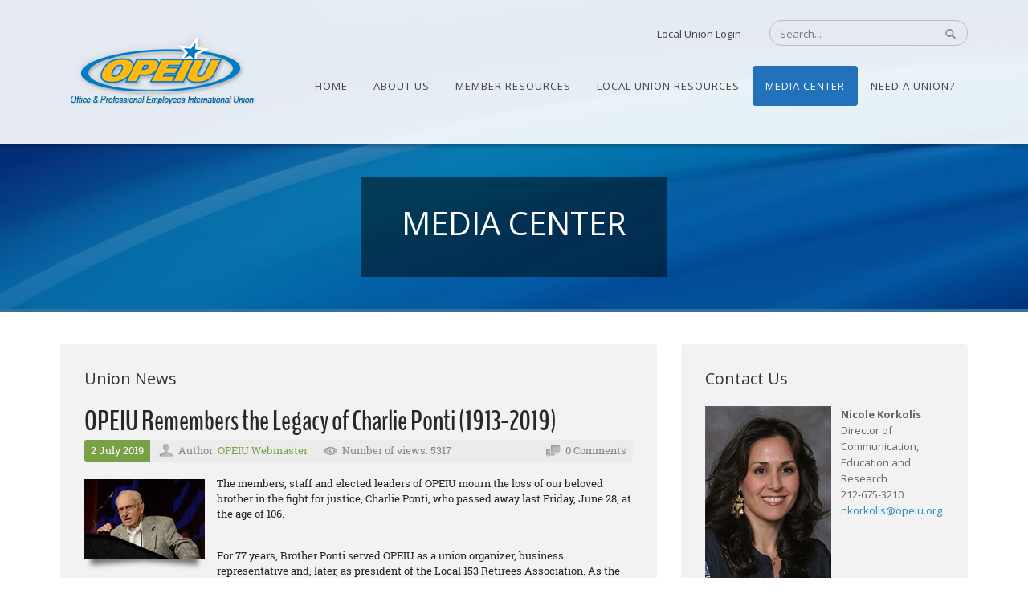

--- FILE ---
content_type: text/html; charset=utf-8
request_url: https://www.opeiu.org/MediaCenter/TabId/1637/PgrID/5198/PageID/105/pid/5198/authorid/2/authorname/opeiu-webmaster/ReturnUrl/354/MemberResources/UnionBenefits/Default.aspx?fileticket=Gz_XQhDQnP4%3D
body_size: 33871
content:
<!DOCTYPE html>
<html  lang="en-US" dir="ltr">
<head id="Head"><meta content="text/html; charset=UTF-8" http-equiv="Content-Type" />
<meta name="REVISIT-AFTER" content="1 DAYS" />
<meta name="RATING" content="GENERAL" />
<meta name="RESOURCE-TYPE" content="DOCUMENT" />
<meta content="text/javascript" http-equiv="Content-Script-Type" />
<meta content="text/css" http-equiv="Content-Style-Type" />
<!-- Google tag (gtag.js) -->
<script async src="https://www.googletagmanager.com/gtag/js?id=G-XKYBRMX0PG"></script>
<script>
  window.dataLayer = window.dataLayer || [];
  function gtag(){dataLayer.push(arguments);}
  gtag('js', new Date());

  gtag('config', 'G-XKYBRMX0PG');
</script>
<title>
	Media Center
</title><meta id="MetaDescription" name="description" content="Media Center" /><meta id="MetaKeywords" name="keywords" content="Media Center" /><meta id="MetaRobots" name="robots" content="INDEX, FOLLOW" /><link href="/Portals/0-System/dnn-css-variables.css?cdv=805" type="text/css" rel="stylesheet"/><link href="/Resources/Shared/stylesheets/dnndefault/10.0.0/default.css?cdv=805" type="text/css" rel="stylesheet"/><link href="/DesktopModules/HTML/module.css?cdv=805" type="text/css" rel="stylesheet"/><link href="/Resources/Search/SearchSkinObjectPreview.css?cdv=805" type="text/css" rel="stylesheet"/><link href="/Portals/_default/Skins/OPEIU2015/skin.css?cdv=805" type="text/css" rel="stylesheet"/><link href="/DesktopModules/EasyDNNnews/Templates/_default/Vision/Vision.css?cdv=805" type="text/css" rel="stylesheet"/><link href="/Portals/_default/Skins/OPEIU2015/opeiuinner.css?cdv=805" type="text/css" rel="stylesheet"/><link href="/Portals/_default/Containers/OPEIU2015/container.css?cdv=805" type="text/css" rel="stylesheet"/><link href="/Portals/0/portal.css?cdv=805" type="text/css" rel="stylesheet"/><link href="https://fonts.googleapis.com/css?family=Open+Sans&amp;cdv=805" type="text/css" rel="stylesheet"/><link href="/DesktopModules/EasyDNNNews/static/rateit/css/rateit.css?cdv=805" type="text/css" rel="stylesheet"/><link href="/DesktopModules/EasyDNNGallery/css/prettyPhoto.css?cdv=805" type="text/css" rel="stylesheet"/><link href="/DesktopModules/EasyDnnGallery/css/LightboxAjax.css?cdv=805" type="text/css" rel="stylesheet"/><link href="/DesktopModules/EasyDNNNews/static/common/common.css?cdv=805" type="text/css" rel="stylesheet"/><link href="/DesktopModules/EasyDNNGallery/css/admin2.css?cdv=805" type="text/css" rel="stylesheet"/><link href="/DesktopModules/EasyDnnGallery/Themes/EDG_0_Shadow.css?cdv=805" type="text/css" rel="stylesheet"/><link href="/DesktopModules/EasyDnnGallery/css/jquery.qtip.css?cdv=805" type="text/css" rel="stylesheet"/><script src="/DesktopModules/EasyDNNNews/static/eds_jquery/eds_jq.js?cdv=805" type="text/javascript"></script><script src="/Resources/libraries/jQuery/03_07_01/jquery.js?cdv=805" type="text/javascript"></script><script src="/Resources/libraries/jQuery-Migrate/03_04_01/jquery-migrate.js?cdv=805" type="text/javascript"></script><!--[if LT IE 9]><link id="IE6Minus" rel="stylesheet" type="text/css" href="/Portals/_default/Skins/OPEIU2015/ie.css" /><![endif]--><meta name="eds__GmapsInitData" content="{&quot;instanceGlobal&quot;:&quot;EasyDnnSolutions1_1_instance&quot;,&quot;google&quot;:{&quot;maps&quot;:{&quot;api&quot;:{&quot;key&quot;:&quot;&quot;,&quot;libraries&quot;:[&quot;geometry&quot;,&quot;places&quot;]}}}}" />     
        
			    <script type="text/javascript">
			      var _gaq = _gaq || [];
			      _gaq.push(['_setAccount', 'UA-17980639-1']);
			      _gaq.push(['_trackPageview']);
			 
			      (function() {
				    var ga = document.createElement('script'); ga.type = 'text/javascript'; ga.async = true;
				    ga.src = ('https:' == document.location.protocol ? 'https://ssl' : 'http://www') + '.google-analytics.com/ga.js';
				    var s = document.getElementsByTagName('script')[0]; s.parentNode.insertBefore(ga, s);
			      })();
			    </script>
        
		  <meta name="viewport" content="width=device-width, height=device-height, minimum-scale=1.0, maximum-scale=1.0" /><meta http-equiv="X-UA-Compatible" content="IE=edge" /></head>
<body id="Body">

    <form method="post" action="/MediaCenter/TabId/1637/PgrID/5198/PageID/105/pid/5198/authorid/2/authorname/opeiu-webmaster/ReturnUrl/354/MemberResources/UnionBenefits/Default.aspx?fileticket=Gz_XQhDQnP4%3D" id="Form" enctype="multipart/form-data">
<div class="aspNetHidden">
<input type="hidden" name="__EVENTTARGET" id="__EVENTTARGET" value="" />
<input type="hidden" name="__EVENTARGUMENT" id="__EVENTARGUMENT" value="" />
<input type="hidden" name="__VIEWSTATE" id="__VIEWSTATE" value="R58ttRbOV7G37/HyA2PzncJHKPJDEo62kpyH53dU/nRbxlNsoQddlzkiw7BdG4157FVIj+vu/BlY89uH8FMbLfE8oQJ124WAOXF4zSrILp+RLRBDfAv+LwFL3ZCy/AAD8JmXhdZSKe6OaNPCEqbvkuNEFVgMSu/doYvtDpAZr18pJu9q49TxhjITAuAk3nwCb5VemPFhj5VipP8UeMVYSC48U5nt0W508sBoOKdpbNByT5iesX9+jABug6hbNl1RT+MsAkLITxMJeAoaHk6HlaFUU/+qxdMQ4wW6bHRKgLdkdxqRKS+Y9SjK28bwo2EqOWiL/qZB4/dYwhXdpe1rDJc6mYomOaZdEEW7hBPYPzz5MSIdjidwM9k5W+NDy8Pe3i/7MjuC9QxKqvRvJZKuBrJGWq24ldhKWIc4jiR4GnMhgVEKtzU8lxDIF4u0eVlq0gfEdGjoRTKN6wwHZy0GhuVWZNh/0h/Rr0wN2X0PYJ7C0yNlV1onqeIKj9PZTaq0gf2/9Hsu9G3mslET0z2altpBMK4MqOeSNp7JTSGQ9WJxzuHWY7RPxemouTtSIZgFydahRmkLA2lvkVRks/2ygCzmT2CZNNQmLRUHYpNl7b1dokvwM1wbi8pYcGBCHWlkA6E1sag16FW88hH87fiVtFtY2UnqkedHtH8GjUwqVxmdYUpeajQUwqn8XT1wE/nh/+Kmfwbt4XlHScJLTOwPwdUsz2o6mJwA+To34qTG5n4A2EIk+ctwV/OjWG/wnbZxCXf/jwCafXIKs/IWEbsUyxF+EXDdmpg8B1EAOHae2D+V7cwKL2457ScwJLQVceWaAVxtW0LmgCjyry/jmQ9l1gwAx9s2ntT3PV6llNb+yXqOLmTdFj4GDThrv6yMuW4umaTj3fae9Psb1pnDwSKYlOyuzmSxcW/9GwjpSa0h8pQunsXrEBbbmxq2F/V8dwmjWQX1RSWLKHk9rjbklc3/hUBcWth1wwDTHQNmTyMiEeL8l17JzD+v8J+motJKkrSQsbHJgaUxVvI2uEkmkWBZe1Vezu+cv5SzqG0d6D3mlnzVEpVROFHj9gHDFb/8cf4KaEUJce+ot2OarIntEumMz5KgFSLXD69dJ65AymLq6fINB5+rCogH8JLWn8xf7Mx20hyBuzHlm9zQVvF7UDSlcI+VhSpuJylGqQresFmVdSgHSGK9LbF5kD1bzvIEYbPY7HYoWCKMCSL60PynP+XPwhJpMm5ybsxtiTwJs5cL7SSV4PxmQS/FtBVhvvRppQdnxsIbE5w81OPvPWb8B+oLDEuCLUtk0KJXFUKScETuQt0tv+4nayyt9VtYYlWrZRSJcxlxMKjuN7uVx0RykOce4lQVTlzyyGPCuxhTrIx6nnMV/ES6UJGC/bo2sQUzmHtL/ZtAMACCstQcR4BBhrehpOMz0np6ypqVkeOaTKd7+UBgdisEXTm38WNT8VEDzYLhBZQUiI2HTFZClregenUB0y75zVM8GUOpqqfv0iBVH/2AgWjdHm5jelBV7laB+crDJ9ainH++b0yow3jvjgwh538rTZyaJ9tGcQvqzUbJ7WGhxIp/pFmsmx3v3HA17iocoJcfWKpMDp5gv4g5TZcZu3QMWH6YOFkIJ90PHi58NFZ1crqo9xgYHawtpu8R1QlZZ5ycnBG/1kRt7PCp70X7f1CANvtgj9/XWkJAm/MG1/lXIKqcLlkOU3s7FsQmK1DWgN/oOsfo0LEl1GG2E7k6wN9+wAlKL3DUzb/Tv2VdxuYFSmj0kj7oRhquBeq4+tl/rokxKMFsfVVicm8D73OMCPHxZc/QQcl8RR7+x7CCH9YmygZkQWwxEvhRukEimTOZ+guh/i4uiGH0osLUt1ItQM2l6PHTnqK883s70EWtbycfnIeZNzOk4bvVlEoirK0n3AaqFpNTX9GfQQqXzs3rjChDtpd1bTlCWvokgE1V8ycMQYOlnGrFZsxdYA9DDOfZvbbw+l67N1xEB/RYcRvckv7HQ5qJOz41QBEMksRtJhfF5crNa22fdB1yukf4MsfztRVHRa1Utr/usNOy2BsgG1XI6yHQyB64oGdds7j/hjHG+6IxnNbauUHz+B8ngDV0zzKZxEJxG8XUG0msGm/kLmt6Npe0EE+m1/TazpzA3hcnw3zNqtUUDwqnYsUxpegVQsY7sXoF2M6q4gETxmyIS5ncziL48uG3+xGnubXaZnrcMIty0Dmz8f01/Vrf6qZ7CzB89wfg3rpzwuX6azPytgfQcPfBhG5Sy2Qz6SFOmB9Ck+6PkYvO9ogYPVlcphk75m/r119g1OKvknwOWIVLlqx7WGwMRM48ZjDDroSl8/nlYaqZvkRgdFLFsKB0YAvw8tuJ+I61Q8unBpaZksH4l3udNV0pO2OvBVJlb27rS8tKaTUaSxfN/opGXesJK2Vr6HbGoMIWZXovdEAVKGAamSW7Ut/OMrQEbOzOKY+cyW9cqRHSWUO/ybdU6b4hs0IQK2MLO5LPrYenEq/+bQ50ZXIHqQr7VXb8LwQj+HjHmE5v/j2nZe3obl9Plw0A7QnsSM4XeCuZPHMpu7Ze/LacxP28Q9vBUOcuKX6qgsMnMt0lCXSIKVRVwq2cOLMFxip8BLn4YAttKSS7BexWjAz9wdmc3QPnWmVGgIDUWxU2NnzB5p2E4T6KzL/wQOIhRvCV1AEKT8Ug8mj+4/KKbxJtl8R+NGIotIPsAwJS9/7OCTiOFsprVXqxnYVE/EncM4VQAads0+fiM8TxFoQPNdrGxgMpB5v8xi1JMxakBmtWopaPD4/ipxQ+4PC0JCNxTySLynssTG67rZ9fH+128oe0PdIc0AJnZ+Iuf42QqKk1FMeiszATK2tQ/zAw5atEVXFi2yEHR45kdP1V8BBQtoB2cPdnWNv319Kas3yHUKGZeiPWk1y+KM38uEgW+oCWRyx8ME3upnASIgZFlUJn+6yO2Y57fD5CrIRJ5BGys6sKqecBLea8dMDv/O+mk2nE2/8oEthn5tO1e3XOHflV8xEcO3ASSYSgwiwPi+ZGuZIMIQQiYG079A/fkvyDWuk7Bpkj7lZ5VxwebrGCc5/p8Cll4sHsq/[base64]/O/m2W23WnBBletCYd2uHU/4dgweqP1Ow06uSEJPcXAuP2/Cpo80qch+HPbfMThZJvt9+JCowF9+U6ooBkmTQ7jRCiu6FnET/xxawgwSuzYcHIDsOALTLU3f9dLj65D+t29JSd5gI2qRTpGBA33qUdR372KTRJPlzpDi5wVIDKjR56xTUUXaWF6yWGNbzDuIO5xNHTiJO2yy97cviLjc7SNqqQAjOu4iaSEsDOO6DOhVgMZeUJmWtVa8+lkLxztV8G5kWG5IfMwFw7L2vEcv+vqiuO/R7y2Qo2y5nCDZLgCVW2cLZ15jMr5NOj9L/ALsbyrGY7jYDYPoSfEqN2pIzb/as8gmz6eUC1OExsIe0ipr2UdaPP8+IHWLv9sB0QJJ6r6E6IEU9KzaWTSbWhzEvgCGcHLTroZQhopemPtdD7skbh3JxmxdpLtWWG9+Gxs0+2n80GnYcweSjrGvVxf2GDoCZslAHZ3NZjnLqu0j5IIJbaM6L2CopnmBpr0Zp9On+EjcYqOl5u3dWyl6mnJr24NSaGs/OWmfeSO+3y6cMMWdTxEuzf7S/Dy9P4qdmGwUPomW84N4f/ZYuesJX524k/eRXR2wanedmP7IY9UFJlHG9bOy1kVNPjbwjHk6akfT7lGbsZJ5f73lcI0MEPH8180i6rDZlv7+7Z4o1JmFPizbo17y39IRmgg2g56SYGZmo0kEDyeycfrry5tN6iYgdUvlVlZUAYBfVLNn/b1RQWOgJshOxmCGZyNXm4AGJWw9lz+IsUOxM4ddnnxOM238+AC7+I9yhrmN7LcSi2vS0m4DNi3pIFulLNyuWswJAKl/NBaS0lX6t1qTDZYznlGY1qzGrJt0+SkhWA3A2SQJVdiAXyYBi8H1/6qwS5U35ew0MhD/IN6lZx5TOlspCH4KW7vOzFkgL5P2rhJ1qxJpklt4q74Gzo5vaYU3v16GgBMAw+L7DfdX6DkULR6Hsf5EeFo116UQFVa05uP4n5CA9m+xNtNkcOnzoENSTcWDGEO/YTFqXK9kYAWsHRlIA5OxHJdyAbvBuGCUCAs3Hdad4GV09Xkqx4z5tHU5uMtYNi47v+NtK7/9+F4vwncY0tmXhJMXG15d5R2cXWw1n0GVUXEZvIyEIgJnx2InwA4WWDxfTfeVVhIm3uSQGEK/B2UX0rGEcGHUyHxzxlUaDFnszXhRUtGkIx2nYiY7v6in6yC+QaNcIBT9Eg+9xQ7K0cS73K1QHH1tRBlPvTA6arajwrONCN44KQbbwMjZW0vmhjU5prEltdBPwn/mrkmw/9ixXlO/pljrs/UCUvb59LvdK0VDz3rYQaIC6mTpzcJdFiqGLAulJsTIi5SlXon222JTAnGslrePCjN9conAiCMvZhtUCBPQ0y+8Yd3dlG1ubFICMSL56bSN7ZAUcoBLq1jVwTe6SB72BshZ9fDiNjkc1m1axiy/lADheMy/9E4zFJHewZ2cMciG0cdD4/eRlMWxJz+0MWPlcawCROsFY9irbi2dy1DE2BWmefTN19w4Cs90mVtz4rWFMFRV1JIrUAgSWEh8c21dmedu1m83RlHiLym63ZV7x5oKDS4ePuzYzJMfidEO5Om9/L/bEasJVcPZ7g/QGCKrTuWLWe8sX49t8xkKKdp6C60ZZpk7rJISRKydYRuzcKtUCsyk94y/btsc+VnVmFIxiL7bi6cD14ZOF41zg5jgFWgbb5G6/b8vDSMAT2vP5NpybIPzurYwY/HDL4k2Q1IVDBhSKcFq/Aefw70Kxl1OXH5UTiFV5b0pd6l4V09Zs6Trbx5P7jcgphUxl4TtTm6pL19Rju0ZBCBRHmvGcHjNzOAjAkQO8L6Vm2xnMemoV7tCSKjI4NUMKwYMExFduJuEVA/8Ib+MtAMZKN3AA8pn5J+3x3Q5C6/SwEDnaJhpS+P7Qe/GktK7812KTwijjXU7Mksa7YVSrB6OPBQHWoLKGbI1rykoY6TPX+isZRdfq9rw0NRaRrpfAQhPq0mITVyP0Y6M3x0TiQj4HBCrX2Z6ektim7BRF3L3CHJYxLhWhb1BtIr9kO56gPLwmFxYKa+0/uCNKKPSxFoWsuhCUIktK5K1cEV5apHrwEGNQJn+Cz6rk3B6X+Qh6iyEExcOL4kExK9yMQFN7A0qMu8iVU3hYICgf5q9cZLukXxR34ywd9rMsTgSxo4pz/8XaIY7crsvsRaAl8YV12Isq9tAXzHiX1cqVGn5Rqk83zsH1zQTEphKaXeBrJD/pYmv+/YgxkwdjZxHSJgLb8bm9vIqAjDEnUoX3rkMXHqrGfJe68DPkoY2Ti5ecnE0cPy2mhqqWLEjUeZAifk3tj0Ut8mfO/NKlQoQ/2i98wDPX/Ay5d3s120+a5/gjvNjLmNTj3R2pGDG5WQSZQjI4cbRs6fTKub8Lisx9SC2Pm4E6J17K0xvPpBtWfxxD8Ne5wF5Bc9gZOj5XPJ+TUo5RrxOdZsd+/4GOaGNUsxzLBGBKJhxucPWOQSLtCnIoP8hl2RqnWIJ4RpM9S/[base64]/[base64]/7AmYVCuLGkaeHoksXSbSZGhRTSya27XTdHki2FJq90QLeXSGNMkyGhE7rmc+Yemx7ImbFW8QKHFOB/2k3SoiF1ddcGnxYuWwZvGyj9NdraxQF/dZW2i/kQrR3Oe+1olDFbjnnovWykpk3+/XvMYviNxi9FH6gD53OXke8V3PS465ysfrQ0bcJWiWFCAx6z5GiV7jP/26YfyYEJfqPxmZWNcSOaHpIH6StLgAhMcXGjZD8/MQVe+2Ji0TDx6CdfGUtKzUA/rYbVuM1TGGU/RuwOsS7ie/DccdF+fbeDEebrExpIPT1dYlUXkFNlb1bQV3hquGhSdLsadkVULP8gx9etf+Y4OAQI5J8bLd3e67AD7jG7xkSYeLj093C650Q3HdQ7EfL6KLDboHROOExR1y6w8EVq6dhFE7dhS0ZLryV6Bd/eYX7t/7cTJsFh0xYO7XRmf9+3Xieu6EJfrC+s01sabLQSeqAUtwksAVcc3FK2wvNYml3hc149lqXcdRPuBJJ88lE/FedPIn5UMZsi3k5kfF6Yz7mEeURKYBA4wrDbbIgoYWuNsGaME9QYn4BO/VQkDReWjiZqf0Kk7vrnRc9T9pslQT7Eb2eyiYfkpXeyH+VXuVFfMeCE9D1izhrOSJde4yeXZQp3nPA1MG198G1KKnHDb3x8lmiqDxC+dD5D1wXlerE6Dr2bZMJbPCV428LNwxt9QS2niuJ6KwqVvNpG5UqQh60y0Hnz1eL2bNGCMTmz3Rr9uT0vCCgPt7ip6G/tldQ/5B1ao+SWhzUb7Yk+kIB0yAWIVwWdgsQOCtqk5spjn9gEgDiDT6vFOcxSZg2sZb7VnrvJughvG2xuYu/JnFaJ4XLXViLyEF3ztZKzH9lhnFPzHTsPa/dWHe58nRXPGZ1OY1r4mDwgzZgXzkpogttnj+0JS+VISj2ESx6eTWSUUiSlK876M6O7fmdeMFBd9zzUIV9k1tBXWHvFMeuCd+AyTvntxo6V4D0lgoTTCn/o1uwB0RVsZt66RP4waW7xb4zHBti/HCnHK4hUOKxEpRNFoGcy1+PN0DgrpOg6GGy9E+VfcZEjIo9dkPWs3csLuWNhvrG0B2UmqoK1l8qusRKpn+Y1avHtnVeN+yZl4ydAA7sg3V3X4eXqjov8ZJiOoHm3thL1CAqKO8+kMZh7ZM86WkZZH2l/83umyaFJ5tDGowDgrobQaSBUgxMjKcuaBII70BS7i27cHDscvzJCY9DDJNByRBUq+iiSNLn12JR1XMSesK10hPaY3pvK9K+3GgOj0ydKCpPJrozbfvU9B8sal53S2t/L20Jo4PQxcXe/kYIKZlbSi8p7y6ygfVcDS2V0RkYkOKxr9Lsifouq0o0cmItmo0ZLRAC6z1Z5B/UfwNx07YlhqsV50Yczwcg7FGd4sHIR0iLARb2ReBgNWQOlhtefjmWVhDKmR4aWtwdaNEbb692HTPaWojg9U429hjM5W5pljXj8fiaAchd+mCQAlhWc3E0J8an1IcZ/m93hy+pdHzZuSZ5AYTa1HbuXdkdX0csQt/YLce5KS4Tq/2gKfiVD5+hSh6jN4yoWqtIy/rgao1O4XNS2fX60c7rgqV4I94SwIFxdN6TQWvFH1oC6zfFxB/CUQBWHF5ZHJQG4saxvfSFcpHDgCk6puBTeUUNM4107yPopg0lmAaM+CZIaOtF8A6BVuT0O5/nmedZopj3DD748dYMueGRUMNdVj5dzYs0TqlqoNmrlb/Jd2WbtQrLgKoVgssl0dfulGffAHJjBC32cEBPwvIxV7I94yNc7koGU669AZARMsXUEFo5197tZoXF/Cl2cFJlemq5k6Jh6Ci+7cBK5eAYv0DWPywYpeJ71LBo9YsSNiNRBl+XbFi51wmziMg/PqZ57F2pRKqOszRFdsbpmFYJj/uoAm87l5iwtJwXw9CQcl11iwlQLkyz6ugWQWpMaMSPF1THb/eQKgmLAFhnA08+LtFPjZ1MwEcY4mDK2P6NcmwJnCK3nw0ODb7F5PykANlmcksEBTdC+gWWZhAkobkGEulU7HFHLfutpKjDaYEP6srKSwul49WSFDlmzdG9VTUIZFCMXBWF6zLLqCcR0qtImSnZX/dEKQsa5ISgP0oxMOxM7uKd33RQTt5V7NJVcMMJ72blt30uWL//WE4BSk+RjEWYux0We3Nb9p4MgyGgAs97Uwk6sBT4OQvw/IwVcVRFqeYDLf1lxcj6Ts6NNJwF4Ut5GqHYBnam0/[base64]/9N8p+IsPCuqeKKQSGy30/yOvPnbINDBzCDxB7H5+AtCnS9OVNWvT74j/BGthEXdaCSVThC5ZdZpw0Kl4GwtUFY6L3wN3KAU2l8F1B2ZzZYieTVLcNg7IvqlBJKTVElexKC01RyZDECavM+feoIIbGCkrmvvesCKoqTo4lxPf/HkgUluj2aQjeb/Q23bBfmr6GJEp1rnx/57h3vCz6UtbTx2887BH+f3biOnYx0V87eZ7mT52yBsFco+LXHsoEQ4wZe9OE0YKnch7IaSJ5U+9eERDP3HcHHQp4OILNLOPNd6HQujbw8973fDHlt5/RpK1RGLtb6rvDWyIrPCGzsFv3HG0xql4V6P6NahFj+3OGJI0F/tZXRGy5R+pJ+GOId2KxIc7A9ak427J+jTsLiXBh8VDaCpCl7745yjg+wBLL7oKX5MZ4KWu3XxbHnKs6308lc9N8WrJyme8/kgD8JBolwp35nfZfDOSWizzwSg3rqvMI6O4Jt5/[base64]/CKEEjo4sDAcTMHV7yKPMpL3l2iGMDlskFSGQ7y3wUTw3SihWDUg0uolay8h7hSBTqCkf+uzFvlkAl7rfUFHTyaXQWSvJxaCC/0w43b+PJU4xCG6Kc5FpCpeaNpUHIIVo6dAGNFXj4VrGa256jbfUz11+gtbj93uMPRZ4QcDKDf5QOf7Q7GGbl87Vm7/R4qdVlxXe5ot1BEjOzCq86nAg0IbLTgQ7z3maEZCQT879eTxBQyiVDlrdSgaT9Nth9HQNZt7jp+MI0+UgrbTh0E4KIxttclzPR0qv3CyypdD/+dpTA1hwh65Z3db7j+AqdlhFJ6HNyJ1cZpEvS5EOzJJELCyE3xkfwOdUnJFdXYaBoMxLstivRs95EpqIdFckTVLgC1ZTzSzag2/ZfCUFBV6sPc7Nn9vLoO/pkw9Ghof70waWS1Mofrugj/0pYlJH4+TvDAkiKGXvI6LVbiGUP5p4R16IGEvIFrh9rREbM2pW5cenLCphaB+w4HYcp7dhR84dO4v0wo09I/8/2Lrr2tCZECqo4QrQwfSFXnxtV8zOvY5LfsV6rbBnAkmRgBFKZ/W3qRWZTvwurMCt1goG0FGP8dhCp1rcI1WRbI8EjCL1wAoxABm2pCJWLf1Imenq9H8aQ8fUsc0A/uBALy9+G6B5g4DuGSAXKoB2oZqUhAwMuGI8N6ltG+99lKzlTrdTExaDlbf9jVrfCX10s5ockAXYlDGRifzaye/w6W6GsEA3tXxtfeU6/V8Z/qslTtEVHmBouEFI+W/vz1wrZcqA5j7jdXCGztEg3QR8bd6s/79GiHYp5DgeQYtQ8KW/5C9LEoN+DBzKvONTtvm44IL+xTDwXArtZpd6nra7D2Rncv2CkHrSZbhJnAdt5/x8pjzaCLiSL92csgZZ+BgYq0IOvCF8Rpc1/E9S5MgqxbYPaMbXm1rFIyLumjWyJX+YOKxIYxjslh30CEfnnETj8UOv3yz82kJLBzOi7oPhmFSj9pJ1lYAg92qNP0flj0pkvPwKOo7Z9530BaAuIGLlnmJW8KE/NXpFRnAjRtGwCxtwK+aZPbghI6yGRlep7PCAbK/ob9vX9qEhHQ+TsZY99ghX98uyJsxAKihs1m4p7GvQw19kYip5tCcMoM8x2GXxtV5VN2hjyk86GP+TC+xbQcbIXxy4+ZSUr/RD2K6VCBm1IBGkR83wm7YaNPjmyFkT4BZN32ltQl45HyCJt9LEKAZGijD+P7OmNQPME8yAGAceOoFrAQ5/KKDMHxTdCdVJueSx95DTntM9J0JC41POQghu/lNnNnI3ajj1hE0klKOgLjI/Y2WUere+d5r9Qz3ulG6me9iiNKy9IGNk2EWFwsr2e+0WA2L67AwwTIsQ+jr4wDa2N4peMgQak5/jUsI8wzqdGYd27aEBbJPEvgCAVizatBl00rC2y3mHNFDB274Ph3i8tE0gY1Fixu6rrqT7+kuGO0CNwF5TCeF0tG/2noEJzMi60OtUxrOe2OMYOKGZYRFHdmEu5CBRM9oxV1Ju062flqJ2ImFnQndwmaJkFL3YLZKujMHHVDWtuZm06Y2ZgFvGqTQP0B0/FGBod12ohATgoZivRBAm1xk/xbJ6lKqK4NDjkrUk3Iw9X98yj+SCCNwzGOYQGODNvLb1FjR+W5j1dRxapCfBZtx3xEbkzrOfkYUSk8PXt8fi0P4Rim07BvHhEKkQNEZYZQ/42TD4UTs9zFP/rqOOSd4zl3DaL+ECccDxdKQUnlhh/PcZek5bCr4570RXdgcwWW/rkCteEqVdwdPRQtc5FU/YyfoJuatULg4Lk94hEfG136NrO8x2RCsipdlAsSUxdqeef/Q2WJz/r8WM1PTbnTJ6TC+q0KI1FjG7prjN6fkCo5/F9mgiB1MPJ/Q5YiPvJfPtqbs1AMWOZjXEckqzMCR6lGPuSYXjAFMouk7Dok0NbQsf+qgCCpP8aASHsfkeI/YyosPeTe+5KlD+KvgV0gOWkbZ4RTS1GlJfIzKGf9/aPyg765alZ7x29ggSEnQ7xceP9rXZ8iMrPr29bZqFu84cLTbI1DZY2GyLTcJp5FCuT9ThFn7C21u4XcECoiH1PbHe5vRbc2dbgEIvTcz6vwdcyjiAqChozQngyn5n1OXWKDl+zT7OyJOLTbzHvo7TYnQBZOP4wMAoZSVKLsvSZExX3/vTEHz0AI2Zk81DYlOrwTItbTqcW7zoTyN6Yd+a6sltdFRppsgfoR3k7LdVs0C3zr7m9wvlcXGxDA8HLLcOBZQzLZiOGcSmHscFI4iMaDWY/PnASK5bf9JAzQVw12wx0d8ZO/JRgDAluh7l4yyMjr3GN5M1fNzGl9c9Dd4UNQPP7WlHxlJS3mRHgYNUlIzf7Y9vMYgADlWcbALpYwsjraNGBZW3yko8D1jeXqx+ERyj+zVlv+THGkzgEKUAZFqGKVO0ez9Q1WCgnH+Iuviq/FFxW1s0LaL9NTm6o/NgDJz3wcA+9LVdNRiTkEswxZVDDLDX76gUzNLM4SbBJZdf46TIjB8lIVXY3JMDXVfD2HB7I9gesKtNGOEqddfsIms9NfY" />
</div>

<script type="text/javascript">
//<![CDATA[
var theForm = document.forms['Form'];
if (!theForm) {
    theForm = document.Form;
}
function __doPostBack(eventTarget, eventArgument) {
    if (!theForm.onsubmit || (theForm.onsubmit() != false)) {
        theForm.__EVENTTARGET.value = eventTarget;
        theForm.__EVENTARGUMENT.value = eventArgument;
        theForm.submit();
    }
}
//]]>
</script>


<script src="/WebResource.axd?d=pynGkmcFUV1IHOSnox_1qskMdHU4e0aH4QgjNsZcLPFOVxcCTFluUSO0fas1&amp;t=638901361900000000" type="text/javascript"></script>


<script src="/ScriptResource.axd?d=NJmAwtEo3IpPkpqE7wDCXqMx7CT4kLYWB2tEHeE1XOI3aJco1fsXDiTf-IoGG1fFseUYE2u2HU0XpvKx2sH_vi7NR7yfygaiX0i_mLlACfByqczwCG2c_qKKxchhXqluBfOKtg2&amp;t=5c0e0825" type="text/javascript"></script>
<script src="/ScriptResource.axd?d=dwY9oWetJoL8gvDOdRVz-pLHL9mGmDvuYOiWlMD6Kq6Lb8gI6ihFmm4tCX5ELIIMxSOhjQZo1RRoBE2wAKA992NjHUHeCtjg1_ckTQM9hqZc_7E7uIniyWr26kGgiWtNJ2wUWYGSj2wzd3zF0&amp;t=5c0e0825" type="text/javascript"></script>
<div class="aspNetHidden">

	<input type="hidden" name="__VIEWSTATEGENERATOR" id="__VIEWSTATEGENERATOR" value="CA0B0334" />
	<input type="hidden" name="__VIEWSTATEENCRYPTED" id="__VIEWSTATEENCRYPTED" value="" />
</div><script src="/js/dnn.js?cdv=805" type="text/javascript"></script><script src="/Portals/_default/Skins/OPEIU2015/scripts/script.js?cdv=805" type="text/javascript"></script><script src="/Portals/_default/Skins/OPEIU2015/scripts/custom.js?cdv=805" type="text/javascript"></script><script src="/js/dnncore.js?cdv=805" type="text/javascript"></script><script src="/Resources/Search/SearchSkinObjectPreview.js?cdv=805" type="text/javascript"></script><script src="/DesktopModules/DNNGo_xPlugin/Resource/js/dnngo-xplugin.js?cdv=805" type="text/javascript"></script><script src="/js/dnn.servicesframework.js?cdv=805" type="text/javascript"></script><script src="/DesktopModules/EasyDNNNews/static/rateit/js/jquery.rateit_2.2.js?cdv=805" type="text/javascript"></script><script src="/DesktopModules/EasyDNNGallery/js/jquery.prettyPhoto_1.10.js?cdv=805" type="text/javascript"></script><script src="/DesktopModules/EasyDnnGallery/static/qtip2/jquery.qtip_1.10.js?cdv=805" type="text/javascript"></script><script src="/DesktopModules/EasyDNNNews/static/EasyDnnSolutions/EasyDnnSolutions_1.1_2.2.js?cdv=805" type="text/javascript"></script><script src="/DesktopModules/EasyDnnGallery/js/jquery.mousewheel_1.10.js?cdv=805" type="text/javascript"></script><script src="/DesktopModules/EasyDnnGallery/js/jquery-easing_1.10.js?cdv=805" type="text/javascript"></script>
<script type="text/javascript">
//<![CDATA[
Sys.WebForms.PageRequestManager._initialize('ScriptManager', 'Form', ['tdnn$ctr4844$ViewEasyDNNGallery$ctl00$upTableGallery','dnn_ctr4844_ViewEasyDNNGallery_ctl00_upTableGallery'], [], [], 5400, '');
//]]>
</script>

        
        
        

 


<!--[if lt IE 9]>
<script src="https://html5shim.googlecode.com/svn/trunk/html5.js"></script>
<![endif]-->
<script type="text/javascript" src="https://maps.google.com/maps/api/js?sensor=false"></script> 

<div class="hidden-xs  "> 
  </div>
<div class="body_bg">  <div id="dnn_wrapper">
    <div class="wrapper">
      <header class="visible-xs mobile_main  ">
        <div class="head_mid dnn_layout">
          
          <div class="clearfix mobilep header_element">
          	<div class="dnn_logo  ">
            <a id="dnn_dnnLOGO3_hypLogo" title="OPEIU" aria-label="OPEIU" href="https://www.opeiu.org/Home.aspx"><img id="dnn_dnnLOGO3_imgLogo" src="/Portals/0/opeiulogo-small.png?ver=SAfIDG4HEcxTbJ3DChZkjw%3d%3d" alt="OPEIU" style="border-width:0px;" /></a>
          </div>
          <div class="search_ps  ">
              <div class="icon search_icon"><span class=" glyphicons glyph-search"></span></div>
              <div class="element_box searchBox" id="search">
                <span id="dnn_dnnSEARCH2_ClassicSearch">
    
    
    <span class="searchInputContainer" data-moreresults="See More Results" data-noresult="No Results Found">
        <input name="dnn$dnnSEARCH2$txtSearch" type="text" maxlength="255" size="20" id="dnn_dnnSEARCH2_txtSearch" class="NormalTextBox" aria-label="Search" autocomplete="off" placeholder="Search..." />
        <a class="dnnSearchBoxClearText" title="Clear search text"></a>
    </span>
    <a id="dnn_dnnSEARCH2_cmdSearch" class="search" href="javascript:__doPostBack(&#39;dnn$dnnSEARCH2$cmdSearch&#39;,&#39;&#39;)"> </a>
</span>


<script type="text/javascript">
    $(function() {
        if (typeof dnn != "undefined" && typeof dnn.searchSkinObject != "undefined") {
            var searchSkinObject = new dnn.searchSkinObject({
                delayTriggerAutoSearch : 400,
                minCharRequiredTriggerAutoSearch : 2,
                searchType: 'S',
                enableWildSearch: true,
                cultureCode: 'en-US',
                portalId: -1
                }
            );
            searchSkinObject.init();
            
            
            // attach classic search
            var siteBtn = $('#dnn_dnnSEARCH2_SiteRadioButton');
            var webBtn = $('#dnn_dnnSEARCH2_WebRadioButton');
            var clickHandler = function() {
                if (siteBtn.is(':checked')) searchSkinObject.settings.searchType = 'S';
                else searchSkinObject.settings.searchType = 'W';
            };
            siteBtn.on('change', clickHandler);
            webBtn.on('change', clickHandler);
            
            
        }
    });
</script>

              </div>
            </div>
            <div class="headp  ">
              <div class="icon login_icon"><span class=" glyphicons glyph-user"></span></div>
              <div class="element_box login">
              	<div class="languageBox  ">
                      <div class="language-object" >


</div>
                    </div>
                

                <span class="sep">|</span>
                
<div id="dnn_dnnLogin2_loginGroup" class="loginGroup">
    <a id="dnn_dnnLogin2_enhancedLoginLink" title="Local Union Login" class="LoginLink" rel="nofollow" onclick="this.disabled=true;" href="/Default.aspx?tabid=1637&amp;ctl=Login&amp;returnurl=%2fMediaCenter%2fTabId%2f1637%2fPgrID%2f5198%2fPageID%2f105%2fpid%2f5198%2fauthorid%2f2%2fauthorname%2fopeiu-webmaster%2fReturnUrl%2f354%2fMemberResources%2fUnionBenefits%2fDefault.aspx%3ffileticket%3dGz_XQhDQnP4%253D">Local Union Login</a>
</div>

              </div>
            </div>
            <div class="mobilep_top ">
              <div class="icon mobile_icon"><span class="glyphicons glyph-list"></span></div>
              <div id="mobile_menu" class="element_box">
                
<div class="menu_main">
  <div id="multi_menu7fc5d8ca89" class="multi_menu">
<ul  id="gomenu7fc5d8ca89" class="dropdown "><li class=" Item-1 "><a href="https://www.opeiu.org/Home.aspx" class="menuitem "  title="OPEIU"  ><span>Home</span></a></li><li class=" Item-2 dir"><a href="https://www.opeiu.org/AboutUs.aspx" class="menuitem "  title="About OPEIU"  ><span class='menu_arrow arrow_opened'>+</span><span>About Us</span></a><ul><li class=" SunItem-1 "><a href="https://www.opeiu.org/AboutUs/OurHistory.aspx"   title="Our History"  ><span>Our History</span></a></li><li class=" SunItem-2 "><a href="https://www.opeiu.org/AboutUs/MissionStatement.aspx"   title="Mission Statement"  ><span>Mission Statement</span></a></li><li class=" SunItem-3 "><a href="https://www.opeiu.org/AboutUs/OurNationalLeaders.aspx"   title="Our National Leaders"  ><span>Our National Leaders</span></a></li><li class=" SunItem-4 "><a href="https://www.opeiu.org/AboutUs/MembersinAction.aspx"   title="Members in Action"  ><span>Members in Action</span></a></li><li class=" SunItem-5 "><a href="https://www.opeiu.org/LocalUnionsGuilds.aspx"   title="Find a Local Union or Guild"  ><span>Find a Local Union or Guild</span></a></li><li class=" SunItem-6 "><a href="https://www.opeiu.org/AboutUs/WhoWeAre.aspx"   title="Who We Are"  ><span>Who We Are</span></a></li><li class=" SunItem-7 "><a href="https://www.opeiu.org/AboutUs/ContactUs.aspx"   title="Contact Us"  ><span>Contact Us</span></a></li></ul></li><li class=" Item-3 dir"><a href="https://www.opeiu.org/MemberResources.aspx" class="menuitem "  title="OPEIU Member Resources"  ><span class='menu_arrow arrow_opened'>+</span><span>Member Resources</span></a><ul><li class=" SunItem-1 dir"><a href="https://www.opeiu.org/MemberResources/UnionResources.aspx"   title="Union Resources"  ><span class='menu_arrow arrow_opened'>+</span><span>Union Resources</span></a><ul><li class=" SunItem-1 "><a href="https://www.opeiu.org/OPEIUConnectOPEIUsOfficialMagazine.aspx"   title="OPEIU Connect: OPEIU's Official Magazine"  ><span>OPEIU Connect: OPEIU's Official Magazine</span></a></li><li class=" SunItem-2 "><a href="https://www.opeiu.org/MemberResources/UnionResources/OPEIUJusticeforAll.aspx"   title="Justice for All"  ><span>OPEIU Justice for All</span></a></li><li class=" SunItem-3 "><a href="http://www.aflcio.org/Get-Involved/Action-Center"   title="AFL-CIO Action Center"  target="_blank"><span>AFL-CIO Action Center</span></a></li><li class=" SunItem-4 "><a href="https://www.opeiu.org/NeedAUnion/FrequentlyAskedQuestions.aspx"   title="Frequently Asked Questions"  ><span>Frequently Asked Questions</span></a></li><li class=" SunItem-5 "><a href="/LinkClick.aspx?fileticket=0PaEv766UFA%3d&tabid=1657&portalid=0"   title="Welcome to OPEIU Brochure"  ><span>Welcome to OPEIU Brochure</span></a></li><li class=" SunItem-6 "><a href="https://www.opeiu.org/MemberResources/OPEIULinks/OurUnionCommunity.aspx"   title="Our Union Community"  ><span>Our Union Community</span></a></li><li class=" SunItem-7 "><a href="/LinkClick.aspx?fileticket=jB-f854AL38%3d&tabid=3512&portalid=0"   title="Cyber Security – What You Can Do"  target="_blank"><span>Cyber Security – What You Can Do</span></a></li><li class=" SunItem-8 "><a href="https://www.opeiu.org/MemberResources/UnionResources/BulletinBoard.aspx"   title="Bulletin Board"  ><span>Bulletin Board</span></a></li><li class=" SunItem-9 "><a href="https://opeiu.imagepointe.com/OPEIU/"   title="OPEIU Store"  target="_blank"><span>OPEIU Store</span></a></li><li class=" SunItem-10 "><a href="/LinkClick.aspx?fileticket=wYPn0-ZzaeY%3d&tabid=3776&portalid=0"   title="Contribute to J.B. Moss VOTE Fund"  ><span>Contribute to J.B. Moss VOTE Fund</span></a></li></ul></li><li class=" SunItem-2 dir"><a href="https://www.opeiu.org/MemberResources/UnionBenefits.aspx"   title="Union Benefits"  ><span class='menu_arrow arrow_opened'>+</span><span>Union Benefits</span></a><ul><li class=" SunItem-1 "><a href="https://www.opeiu.org/NeedAUnion/UnionsMakeADifference.aspx"   title="Unions Make a Difference"  ><span>Unions Make a Difference</span></a></li><li class=" SunItem-2 "><a href="https://www.opeiu.org/MemberResources/UnionBenefits/OPEIUMembershipBenefits.aspx"   title="OPEIU Membership Benefits "  ><span>OPEIU Membership Benefits</span></a></li><li class=" SunItem-3 "><a href="https://www.opeiu.org/MemberResources/UnionBenefits/UnionScholarships.aspx"   title="Union Scholarships"  ><span>Union Scholarships</span></a></li><li class=" SunItem-4 "><a href="http://www.unionplus.org/"   title="Union Plus"  ><span>Union Plus</span></a></li><li class=" SunItem-5 "><a href="https://www.opeiu.org/MemberResources/UnionBenefits/UnionMemberRights.aspx"   title="Union Member Rights"  ><span>Union Member Rights</span></a></li><li class=" SunItem-6 "><a href="/LinkClick.aspx?fileticket=wbL7ZyGcsT8%3d&tabid=3577&portalid=0"   title="OPEIU National Retirement Savings Plan (401k) Educational Webinars"  target="_blank"><span>OPEIU National Retirement Savings Plan (401k) Educational Webinars</span></a></li></ul></li><li class=" SunItem-3 dir"><a href="https://www.opeiu.org/MemberResources/OPEIULinks.aspx"   title="OPEIU Links"  ><span class='menu_arrow arrow_opened'>+</span><span>OPEIU Links</span></a><ul><li class=" SunItem-1 "><a href="https://www.opeiu.org/MemberResources/OPEIULinks/29thOPEIUConvention.aspx"   title="29th OPEIU Convention "  ><span>29th OPEIU Convention</span></a></li><li class=" SunItem-2 "><a href="https://www.opeiu.org/MemberResources/OPEIULinks/28thOPEIUConvention.aspx"   title="28th OPEIU Convention"  ><span>28th OPEIU Convention</span></a></li><li class=" SunItem-3 "><a href="https://www.opeiu.org/MemberResources/OPEIULinks/27thOPEIUConvention.aspx"   title="27th OPEIU Convention"  ><span>27th OPEIU Convention</span></a></li><li class=" SunItem-4 "><a href="https://www.opeiu.org/MemberResources/OPEIULinks/26thOPEIUConvention.aspx"   title="2013 Convention"  ><span>26th OPEIU Convention</span></a></li><li class=" SunItem-5 "><a href="https://www.opeiu.org/MemberResources/OPEIULinks/25thOPEIUConvention.aspx"   title="2010 OPEIU Convention"  ><span>25th OPEIU Convention</span></a></li><li class=" SunItem-6 "><a href="https://www.opeiu.org/MemberResources/OPEIULinks/OurUnionCommunity.aspx"   title="Our Union Community"  ><span>Our Union Community</span></a></li></ul></li></ul></li><li class=" Item-4 "><a href="https://www.opeiu.org/LocalUnionResources.aspx" class="menuitem "  title="Local Union Resources"  ><span>Local Union Resources</span></a></li><li class="current Item-5 "><a href="https://www.opeiu.org/MediaCenter.aspx" class="menuitem active"  title="Media Center"  ><span>Media Center</span></a></li><li class=" Item-6 dir"><a href="https://www.opeiu.org/NeedAUnion.aspx" class="menuitem "  title="Need A Union? "  ><span class='menu_arrow arrow_opened'>+</span><span>Need A Union?</span></a><ul><li class=" SunItem-1 "><a href="https://www.opeiu.org/NeedAUnion.aspx"   title="Need a Union?"  ><span>Need a Union?</span></a></li><li class=" SunItem-2 "><a href="https://www.opeiu.org/NeedAUnion/UnionsMakeADifference.aspx"   title="Unions Make A Difference"  ><span>Unions Make A Difference</span></a></li><li class=" SunItem-3 "><a href="https://www.opeiu.org/NeedAUnion/WhyaUnionwithOPEIU.aspx"   title="Why a Union with OPEIU?"  ><span>Why a Union with OPEIU?</span></a></li><li class=" SunItem-4 "><a href="https://www.opeiu.org/NeedAUnion/WhatWillMyEmployerSay.aspx"   title="What Will My Employer Say?"  ><span>What Will My Employer Say?</span></a></li><li class=" SunItem-5 "><a href="https://www.opeiu.org/NeedAUnion/WhatAreMyLegalRights.aspx"   title="What Are My Legal Rights?"  ><span>What Are My Legal Rights?</span></a></li><li class=" SunItem-6 "><a href="https://www.opeiu.org/NeedAUnion/FrequentlyAskedQuestions.aspx"   title="Frequently Asked Questions"  ><span>Frequently Asked Questions</span></a></li><li class=" SunItem-7 "><a href="https://www.opeiu.org/NeedAUnion/JoinContactUs.aspx"   title="Join / Contact Us"  ><span>Join / Contact Us</span></a></li></ul></li></ul>
   </div>
</div>



<script type="text/javascript">
    jQuery(function ($) {
        $("#multi_menu7fc5d8ca89").accordionpromulti({
            accordion: true,
            speed: 300,
            closedSign: '+',
            openedSign: '-'
        });
    }); 
</script>

              </div>
            </div>
            
            
          </div>
        </div>
      </header>
      
      
      <div class="nav_main">
      	<div class="nav_mainshadow">
            
            
            
            
            <!--header5-->
      <header class="hidden-xs headermain roll_menu  ">
      	<div class="header5  ">
        <div class="head_nav">
          <div class="head_mid clearfix dnn_layout">
            <div class="dnn_logo    ">
              <a id="dnn_dnnLOGO2_hypLogo" title="OPEIU" aria-label="OPEIU" href="https://www.opeiu.org/Home.aspx"><img id="dnn_dnnLOGO2_imgLogo" src="/Portals/0/opeiulogo-small.png?ver=SAfIDG4HEcxTbJ3DChZkjw%3d%3d" alt="OPEIU" style="border-width:0px;" /></a>
            </div>
            <div class="searchBox  " id="search">
              <span id="dnn_dnnSEARCH1_ClassicSearch">
    
    
    <span class="searchInputContainer" data-moreresults="See More Results" data-noresult="No Results Found">
        <input name="dnn$dnnSEARCH1$txtSearch" type="text" maxlength="255" size="20" id="dnn_dnnSEARCH1_txtSearch" class="NormalTextBox" aria-label="Search" autocomplete="off" placeholder="Search..." />
        <a class="dnnSearchBoxClearText" title="Clear search text"></a>
    </span>
    <a id="dnn_dnnSEARCH1_cmdSearch" class="search" href="javascript:__doPostBack(&#39;dnn$dnnSEARCH1$cmdSearch&#39;,&#39;&#39;)"> </a>
</span>


<script type="text/javascript">
    $(function() {
        if (typeof dnn != "undefined" && typeof dnn.searchSkinObject != "undefined") {
            var searchSkinObject = new dnn.searchSkinObject({
                delayTriggerAutoSearch : 400,
                minCharRequiredTriggerAutoSearch : 2,
                searchType: 'S',
                enableWildSearch: true,
                cultureCode: 'en-US',
                portalId: -1
                }
            );
            searchSkinObject.init();
            
            
            // attach classic search
            var siteBtn = $('#dnn_dnnSEARCH1_SiteRadioButton');
            var webBtn = $('#dnn_dnnSEARCH1_WebRadioButton');
            var clickHandler = function() {
                if (siteBtn.is(':checked')) searchSkinObject.settings.searchType = 'S';
                else searchSkinObject.settings.searchType = 'W';
            };
            siteBtn.on('change', clickHandler);
            webBtn.on('change', clickHandler);
            
            
        }
    });
</script>

            </div>
            <div class="login  ">
              

              <span class="sep">|</span>
              
<div id="dnn_dnnLogin_loginGroup" class="loginGroup">
    <a id="dnn_dnnLogin_enhancedLoginLink" title="Local Union Login" class="LoginLink" rel="nofollow" onclick="this.disabled=true;" href="/Default.aspx?tabid=1637&amp;ctl=Login&amp;returnurl=%2fMediaCenter%2fTabId%2f1637%2fPgrID%2f5198%2fPageID%2f105%2fpid%2f5198%2fauthorid%2f2%2fauthorname%2fopeiu-webmaster%2fReturnUrl%2f354%2fMemberResources%2fUnionBenefits%2fDefault.aspx%3ffileticket%3dGz_XQhDQnP4%253D">Local Union Login</a>
</div>
            </div>
            <div class="languageBox  ">
                      <div class="language-object" >


</div>
                    </div>
            <div class="dnn_menu clearfix">
            <div id="dnn_HeadPane" class="HeadPane   DNNEmptyPane"></div>
              <div id="dnngo_megamenu">
                
    <div class="dnngo_gomenu" id="dnngo_megamenubb2b2fd171">
      
         <ul class="primary_structure">
 <li class=" ">
<a href="https://www.opeiu.org/Home.aspx"   title="OPEIU"  ><span>Home</span></a>
</li>
 <li class="dir ">
<a href="https://www.opeiu.org/AboutUs.aspx"   title="About OPEIU"  ><span>About Us</span></a>
 <div class="dnngo_menuslide">
 <ul class="dnngo_slide_menu ">
 <li class=" ">
<a href="https://www.opeiu.org/AboutUs/OurHistory.aspx"   title="Our History"  ><span>Our History</span></a>
</li>
 <li class=" ">
<a href="https://www.opeiu.org/AboutUs/MissionStatement.aspx"   title="Mission Statement"  ><span>Mission Statement</span></a>
</li>
 <li class=" ">
<a href="https://www.opeiu.org/AboutUs/OurNationalLeaders.aspx"   title="Our National Leaders"  ><span>Our National Leaders</span></a>
</li>
 <li class=" ">
<a href="https://www.opeiu.org/AboutUs/MembersinAction.aspx"   title="Members in Action"  ><span>Members in Action</span></a>
</li>
 <li class=" ">
<a href="https://www.opeiu.org/LocalUnionsGuilds.aspx"   title="Find a Local Union or Guild"  ><span>Find a Local Union or Guild</span></a>
</li>
 <li class=" ">
<a href="https://www.opeiu.org/AboutUs/WhoWeAre.aspx"   title="Who We Are"  ><span>Who We Are</span></a>
</li>
 <li class=" ">
<a href="https://www.opeiu.org/AboutUs/ContactUs.aspx"   title="Contact Us"  ><span>Contact Us</span></a>
</li>
</ul>
</div>
</li>
 <li class="dir ">
<a href="https://www.opeiu.org/MemberResources.aspx"   title="OPEIU Member Resources"  ><span>Member Resources</span></a>
<div class="dnngo_menuslide">
<div class="dnngo_boxslide">
<div class="menu_centerbox" style="width:100%;">
<ul>
 <li style="width:33%;" >
<a href="https://www.opeiu.org/MemberResources/UnionResources.aspx"   title="Union Resources"  ><span>Union Resources</span></a>
<ul>
<li >
<a href="https://www.opeiu.org/OPEIUConnectOPEIUsOfficialMagazine.aspx"   title="OPEIU Connect: OPEIU's Official Magazine"  ><span>OPEIU Connect: OPEIU's Official Magazine</span></a>
</li>
<li >
<a href="https://www.opeiu.org/MemberResources/UnionResources/OPEIUJusticeforAll.aspx"   title="Justice for All"  ><span>OPEIU Justice for All</span></a>
</li>
<li >
<a href="http://www.aflcio.org/Get-Involved/Action-Center"   title="AFL-CIO Action Center"  target="_blank"><span>AFL-CIO Action Center</span></a>
</li>
<li >
<a href="https://www.opeiu.org/NeedAUnion/FrequentlyAskedQuestions.aspx"   title="Frequently Asked Questions"  ><span>Frequently Asked Questions</span></a>
</li>
<li >
<a href="/LinkClick.aspx?fileticket=0PaEv766UFA%3d&tabid=1657&portalid=0"   title="Welcome to OPEIU Brochure"  ><span>Welcome to OPEIU Brochure</span></a>
</li>
<li >
<a href="https://www.opeiu.org/MemberResources/OPEIULinks/OurUnionCommunity.aspx"   title="Our Union Community"  ><span>Our Union Community</span></a>
</li>
<li >
<a href="/LinkClick.aspx?fileticket=jB-f854AL38%3d&tabid=3512&portalid=0"   title="Cyber Security – What You Can Do"  target="_blank"><span>Cyber Security – What You Can Do</span></a>
</li>
<li >
<a href="https://www.opeiu.org/MemberResources/UnionResources/BulletinBoard.aspx"   title="Bulletin Board"  ><span>Bulletin Board</span></a>
</li>
<li >
<a href="https://opeiu.imagepointe.com/OPEIU/"   title="OPEIU Store"  target="_blank"><span>OPEIU Store</span></a>
</li>
<li >
<a href="/LinkClick.aspx?fileticket=wYPn0-ZzaeY%3d&tabid=3776&portalid=0"   title="Contribute to J.B. Moss VOTE Fund"  ><span>Contribute to J.B. Moss VOTE Fund</span></a>
</li>
</ul>
</li>
 <li style="width:33%;" >
<a href="https://www.opeiu.org/MemberResources/UnionBenefits.aspx"   title="Union Benefits"  ><span>Union Benefits</span></a>
<ul>
<li >
<a href="https://www.opeiu.org/NeedAUnion/UnionsMakeADifference.aspx"   title="Unions Make a Difference"  ><span>Unions Make a Difference</span></a>
</li>
<li >
<a href="https://www.opeiu.org/MemberResources/UnionBenefits/OPEIUMembershipBenefits.aspx"   title="OPEIU Membership Benefits "  ><span>OPEIU Membership Benefits</span></a>
</li>
<li >
<a href="https://www.opeiu.org/MemberResources/UnionBenefits/UnionScholarships.aspx"   title="Union Scholarships"  ><span>Union Scholarships</span></a>
</li>
<li >
<a href="http://www.unionplus.org/"   title="Union Plus"  ><span>Union Plus</span></a>
</li>
<li >
<a href="https://www.opeiu.org/MemberResources/UnionBenefits/UnionMemberRights.aspx"   title="Union Member Rights"  ><span>Union Member Rights</span></a>
</li>
<li >
<a href="/LinkClick.aspx?fileticket=wbL7ZyGcsT8%3d&tabid=3577&portalid=0"   title="OPEIU National Retirement Savings Plan (401k) Educational Webinars"  target="_blank"><span>OPEIU National Retirement Savings Plan (401k) Educational Webinars</span></a>
</li>
</ul>
</li>
 <li style="width:33%;" >
<a href="https://www.opeiu.org/MemberResources/OPEIULinks.aspx"   title="OPEIU Links"  ><span>OPEIU Links</span></a>
<ul>
<li >
<a href="https://www.opeiu.org/MemberResources/OPEIULinks/29thOPEIUConvention.aspx"   title="29th OPEIU Convention "  ><span>29th OPEIU Convention</span></a>
</li>
<li >
<a href="https://www.opeiu.org/MemberResources/OPEIULinks/28thOPEIUConvention.aspx"   title="28th OPEIU Convention"  ><span>28th OPEIU Convention</span></a>
</li>
<li >
<a href="https://www.opeiu.org/MemberResources/OPEIULinks/27thOPEIUConvention.aspx"   title="27th OPEIU Convention"  ><span>27th OPEIU Convention</span></a>
</li>
<li >
<a href="https://www.opeiu.org/MemberResources/OPEIULinks/26thOPEIUConvention.aspx"   title="2013 Convention"  ><span>26th OPEIU Convention</span></a>
</li>
<li >
<a href="https://www.opeiu.org/MemberResources/OPEIULinks/25thOPEIUConvention.aspx"   title="2010 OPEIU Convention"  ><span>25th OPEIU Convention</span></a>
</li>
<li >
<a href="https://www.opeiu.org/MemberResources/OPEIULinks/OurUnionCommunity.aspx"   title="Our Union Community"  ><span>Our Union Community</span></a>
</li>
</ul>
</li>
</ul>
</div>
<div class="clear"></div>
</div>
</div>
</li>
 <li class=" ">
<a href="https://www.opeiu.org/LocalUnionResources.aspx"   title="Local Union Resources"  ><span>Local Union Resources</span></a>
</li>
 <li class=" current">
<a href="https://www.opeiu.org/MediaCenter.aspx"   title="Media Center"  ><span>Media Center</span></a>
</li>
 <li class="dir ">
<a href="https://www.opeiu.org/NeedAUnion.aspx"   title="Need A Union? "  ><span>Need A Union?</span></a>
 <div class="dnngo_menuslide">
 <ul class="dnngo_slide_menu ">
 <li class=" ">
<a href="https://www.opeiu.org/NeedAUnion.aspx"   title="Need a Union?"  ><span>Need a Union?</span></a>
</li>
 <li class=" ">
<a href="https://www.opeiu.org/NeedAUnion/UnionsMakeADifference.aspx"   title="Unions Make A Difference"  ><span>Unions Make A Difference</span></a>
</li>
 <li class=" ">
<a href="https://www.opeiu.org/NeedAUnion/WhyaUnionwithOPEIU.aspx"   title="Why a Union with OPEIU?"  ><span>Why a Union with OPEIU?</span></a>
</li>
 <li class=" ">
<a href="https://www.opeiu.org/NeedAUnion/WhatWillMyEmployerSay.aspx"   title="What Will My Employer Say?"  ><span>What Will My Employer Say?</span></a>
</li>
 <li class=" ">
<a href="https://www.opeiu.org/NeedAUnion/WhatAreMyLegalRights.aspx"   title="What Are My Legal Rights?"  ><span>What Are My Legal Rights?</span></a>
</li>
 <li class=" ">
<a href="https://www.opeiu.org/NeedAUnion/FrequentlyAskedQuestions.aspx"   title="Frequently Asked Questions"  ><span>Frequently Asked Questions</span></a>
</li>
 <li class=" ">
<a href="https://www.opeiu.org/NeedAUnion/JoinContactUs.aspx"   title="Join / Contact Us"  ><span>Join / Contact Us</span></a>
</li>
</ul>
</div>
</li>
</ul>

      
    </div>
    
    
<script type="text/javascript">
    jQuery(document).ready(function ($) {
        $("#dnngo_megamenubb2b2fd171").dnngomegamenu({
            slide_speed: 200,
            delay_disappear: 500,
            popUp: "vertical",//level
			delay_show:150,
			direction:"ltr",//rtl ltr
			megamenuwidth:"box",//full box
			WidthBoxClassName:".dnn_layout"
        });
    });


	jQuery(document).ready(function () {
		jQuery("#dnngo_megamenubb2b2fd171").has("ul").find(".dir > a").attr("aria-haspopup", "true");
	}); 

</script>
              </div>
              
            </div>
          </div>
        </div>
        </div>
      </header>
      <!-- header5 End --> 
            
      
             <!--Breadcrumb1-->
      <section class="bannertop  ">
      	<div class="dnn_layout">
        	<div class="bread_bg">
        	<div class="bread_current"><h1>Media Center</h1></div>
      		<div id="dnn_HeadPaneB" class="HeadPaneB DNNEmptyPane"></div>
            </div>
        </div>
      </section>
	        <!--Breadcrumb1 End-->
            
      
      
		      
     
              
      
            
            
             
      </div>
      	</div>
        
        
        <div class="homecontent_bg">
      
      <section id="dnn_content">
        <div id="dnn_Full_Screen_PaneA" class="Full_Screen_PaneA DNNEmptyPane"></div>
        <div class="dnn_layout">
          <div class="content_mid clearfix">
            <div class="pane_layout">
              <div class="row">
                <div class="col-sm-12">
                  <div id="dnn_TopPane" class="TopPane DNNEmptyPane"></div>
                </div>
              </div>
            </div>
          </div>
        </div>
        <div id="dnn_Full_Screen_PaneB" class="Full_Screen_PaneB DNNEmptyPane"></div>
        <div class="dnn_layout">
          <div class="content_mid clearfix">
            <div class="pane_layout">
              <div class="row">
                <div class="col-sm-3">
                  <div id="dnn_RowOne_Grid3_Pane" class="RowOne_Grid3_Pane DNNEmptyPane"></div>
                </div>
                <div class="col-sm-9">
                  <div id="dnn_RowOne_Grid9_Pane" class="RowOne_Grid9_Pane DNNEmptyPane"></div>
                </div>
              </div>
              <div class="row">
                <div class="col-sm-4">
                  <div id="dnn_RowTwo_Grid4_Pane" class="RowTwo_Grid4_Pane DNNEmptyPane"></div>
                </div>
                <div class="col-sm-8">
                  <div id="dnn_RowTwo_Grid8_Pane" class="RowTwo_Grid8_Pane DNNEmptyPane"></div>
                </div>
              </div>
              <div class="row">
                <div class="col-sm-5">
                  <div id="dnn_RowThree_Grid5_Pane" class="RowThree_Grid5_Pane DNNEmptyPane"></div>
                </div>
                <div class="col-sm-7">
                  <div id="dnn_RowThree_Grid7_Pane" class="RowThree_Grid7_Pane DNNEmptyPane"></div>
                </div>
              </div>
              <div class="row">
                <div class="col-sm-6">
                  <div id="dnn_RowFour_Grid6_Pane1" class="RowFour_Grid6_Pane1 DNNEmptyPane"></div>
                </div>
                <div class="col-sm-6">
                  <div id="dnn_RowFour_Grid6_Pane2" class="RowFour_Grid6_Pane2 DNNEmptyPane"></div>
                </div>
              </div>
              <div class="row">
                <div class="col-sm-7">
                  <div id="dnn_RowFive_Grid7_Pane" class="RowFive_Grid7_Pane DNNEmptyPane"></div>
                </div>
                <div class="col-sm-5">
                  <div id="dnn_RowFive_Grid5_Pane" class="RowFive_Grid5_Pane DNNEmptyPane"></div>
                </div>
              </div>
              <div class="row">
                <div class="col-sm-8">
                  <div id="dnn_RowSix_Grid8_Pane" class="RowSix_Grid8_Pane"><div class="DnnModule DnnModule-EasyDNNnews DnnModule-5198"><a name="5198"></a>

<div class="Container-20064-3"> 

<!--Container Title-->
<div class="dnntitle">

    <!--Container Icon-->
    
    <!--Container Icon End-->

    <span id="dnn_ctr5198_dnnTITLE3_titleLabel" class="title3">Union News</span>



</div>
<!--Container Title End-->

<!--Container Content-->
    <div class="contentmain1">
    <div id="dnn_ctr5198_ContentPane" class="contentpane"><!-- Start_Module_5198 --><div id="dnn_ctr5198_ModuleContent" class="DNNModuleContent ModEasyDNNnewsC">
	

<script type="text/javascript">
	/*<![CDATA[*/
	
	
	
	
	
	
	
	
	
	
	

	eds3_5_jq(function ($) {
		if (typeof edn_fluidvids != 'undefined')
			edn_fluidvids.init({
				selector: ['.edn_fluidVideo iframe'],
				players: ['www.youtube.com', 'player.vimeo.com']
			});
		
		
		

	});
	/*]]>*/
</script>



<div class="eds_news_module_5198 news eds_subCollection_news eds_news_Vision eds_template_List_Article_Default eds_templateGroup_listArticleDefault eds_styleSwitchCriteria_portalSettingsSource">
	

	

	<div id="dnn_ctr5198_ViewEasyDNNNewsMain_ctl00_pnlListArticles">
		
		
		<!--ArticleRepeat:Before:-->
<div class="edn_5198_article_list_wrapper">
<!--ArticleTemplate-->
<div class="EDN_article">
	
	<h2><a class="articleTitle" href="https://www.opeiu.org/MediaCenter/TabId/1637/ArtMID/5198/ArticleID/1726/OPEIU-Remembers-the-Legacy-of-Charlie-Ponti-1913-2019.aspx" target="_self">OPEIU Remembers the Legacy of Charlie Ponti (1913-2019)</a></h2>
	
	<ul class="EDN_meta-details">
		<li class="EDN_publish-date">
		
		 2 July 2019
		
		</li>
		<li class="EDN_author">Author: <a href="https://www.opeiu.org/MediaCenter/TabId/1637/PID/5198/authorid/2/AuthorName/OPEIU-Webmaster/Default.aspx">OPEIU Webmaster</a></li>
		<li class="EDN_number-views">Number of views: 5317</li>
		<li class="EDN_comments">0 Comments</li>
	</ul>
	
	<div class="EDN_mediaContainer">
		<a href="https://www.opeiu.org/MediaCenter/TabId/1637/ArtMID/5198/ArticleID/1726/OPEIU-Remembers-the-Legacy-of-Charlie-Ponti-1913-2019.aspx" target="_self"><img loading="lazy" alt="OPEIU Remembers the Legacy of Charlie Ponti (1913-2019)" src="/Portals/0/EasyDNNNews/1726/images/6-150-150-p-L-97.jpeg"/></a>
	</div>
	
	<div class="EDN_article_content">
		<p style="color: #222222; margin-bottom: 0px;">The members, staff and elected leaders of OPEIU mourn the loss of our beloved brother in the fight for justice, Charlie Ponti, who passed away last Friday, June 28, at the age of 106.</p>
<p style="color: #222222; margin-bottom: 0px;">&nbsp;</p>
<p style="color: #222222; margin-bottom: 0px;">For 77 years, Brother Ponti served OPEIU as a union organizer, business representative and, later, as president of the Local 153 Retirees Association. As the longest-serving member of OPEIU, and as an integral part of our union for the better part of a century, OPEIU is committed to ensuring his legacy &ndash; and his lifelong commitment to organizing the unorganized &ndash; is remembered for generations to come.</p>
		<div class="EDN_readMoreButtonWrapper"><a class="EDN_readmore EDN_readMoreButton" href="https://www.opeiu.org/MediaCenter/TabId/1637/ArtMID/5198/ArticleID/1726/OPEIU-Remembers-the-Legacy-of-Charlie-Ponti-1913-2019.aspx" target="_self">Read more</a></div>
	</div>
</div>
<!--ArticleTemplate-->
<div class="EDN_article">
	
	<h2><a class="articleTitle" href="https://unionplus.deals/5c8fc" target="_blank">Movie Tickets!</a></h2>
	
	<ul class="EDN_meta-details">
		<li class="EDN_publish-date">
		
		 1 July 2019
		
		</li>
		<li class="EDN_author">Author: <a href="https://www.opeiu.org/MediaCenter/TabId/1637/PID/5198/authorid/2/AuthorName/OPEIU-Webmaster/Default.aspx">OPEIU Webmaster</a></li>
		<li class="EDN_number-views">Number of views: 0</li>
		<li class="EDN_comments">0 Comments</li>
	</ul>
	
	<div class="EDN_article_content">
		<p>Thinking about going to dinner and a movie?&nbsp;Save up to 37% off movie tickets with Union Plus Movie Discounts.</p>
<p>Discounts can be used at national chains including AMC Theatres, Regal Cinemas, Cinemark Theatres, and more!</p>
Learn more:&nbsp;<a href="https://unionplus.deals/5c8fc">https://unionplus.deals/5c8fc</a><br />
<br />
		<div class="EDN_readMoreButtonWrapper"><a class="EDN_readmore EDN_readMoreButton" href="https://unionplus.deals/5c8fc" target="_blank">Read more</a></div>
	</div>
</div>
<!--ArticleTemplate-->
<div class="EDN_article">
	
	<h2><a class="articleTitle" href="https://actionnetwork.org/petitions/stand-with-striking-verizon-workers-2?source=direct_link&" target="_blank">Sign the petition to support striking Verizon workers</a></h2>
	
	<ul class="EDN_meta-details">
		<li class="EDN_publish-date">
		
		 24 June 2019
		
		</li>
		<li class="EDN_author">Author: <a href="https://www.opeiu.org/MediaCenter/TabId/1637/PID/5198/authorid/2/AuthorName/OPEIU-Webmaster/Default.aspx">OPEIU Webmaster</a></li>
		<li class="EDN_number-views">Number of views: 0</li>
		<li class="EDN_comments">0 Comments</li>
	</ul>
	
	<div class="EDN_mediaContainer">
		<a href="https://actionnetwork.org/petitions/stand-with-striking-verizon-workers-2?source=direct_link&" target="_blank"><img loading="lazy" alt="Sign the petition to support striking Verizon workers" src="/Portals/0/EasyDNNNews/1721/images/verizon-150-150-p-L-97.JPG"/></a>
	</div>
	
	<div class="EDN_article_content">
		<p>Verizon workers are on strike to prevent the telecommunications giant from using its massive profits &ndash; earned on the backs of its employees and enlarged even further thanks to the 2017 corporate tax cut &ndash; to outsource good-paying jobs overseas.</p>
<p>Sign the petition below to show your solidarity with striking Verizon workers, and to signal to Verizon executives that working people are united in opposition to their offshoring.</p>
<p><a href="https://actionnetwork.org/petitions/stand-with-striking-verizon-workers-2?source=direct_link&amp;" target="_blank" data-saferedirecturl="https://www.google.com/url?q=https://actionnetwork.org/petitions/stand-with-striking-verizon-workers-2?source%3Ddirect_link%26&amp;source=gmail&amp;ust=1561475346586000&amp;usg=AFQjCNHeRn-4gDZw0cAP7_r-HjTC-3uj3Q">https://actionnetwork.org/<wbr></wbr>petitions/stand-with-striking-<wbr></wbr>verizon-workers-2?source=<wbr></wbr>direct_link&amp;</a></p>
		<div class="EDN_readMoreButtonWrapper"><a class="EDN_readmore EDN_readMoreButton" href="https://actionnetwork.org/petitions/stand-with-striking-verizon-workers-2?source=direct_link&" target="_blank">Read more</a></div>
	</div>
</div>
<!--ArticleTemplate-->
<div class="EDN_article">
	
	<h2><a class="articleTitle" href="https://www.opeiu.org/MediaCenter/TabId/1637/ArtMID/5198/ArticleID/1719/Richard-Lanigan-Re-elected-President-at-28th-OPEIU-Convention.aspx" target="_self">Richard Lanigan Re-elected President at 28th OPEIU Convention</a></h2>
	
	<h3 class="articleTitle articleSubTitle">Mary Mahoney also Re-elected Secretary-Treasurer</h3>
	
	<ul class="EDN_meta-details">
		<li class="EDN_publish-date">
		
		 19 June 2019
		
		</li>
		<li class="EDN_author">Author: <a href="https://www.opeiu.org/MediaCenter/TabId/1637/PID/5198/authorid/2/AuthorName/OPEIU-Webmaster/Default.aspx">OPEIU Webmaster</a></li>
		<li class="EDN_number-views">Number of views: 6089</li>
		<li class="EDN_comments">0 Comments</li>
	</ul>
	
	<div class="EDN_article_content">
		<p><strong>Las Vegas, Nevada (June 11, 2019) &ndash;</strong>&nbsp;Delegates to the Office and Professional Employees International Union&rsquo;s 28<sup>th</sup>Convention have re-elected Richard Lanigan as president for a four-year term. Also re-elected to her fourth term was Secretary-Treasurer Mary Mahoney.</p>
<p>Since becoming president, Lanigan, who also serves as business manager of OPEIU Local 153 in New York and is a member of the AFL-CIO Executive Council, has implemented an innovative union model that focuses on building local union power to organize a new generation of working people. He also has found new ways to improve the lives of OPEIU members, including the development of an OPEIU 401(k) program and national health plan.&nbsp;</p>
		<div class="EDN_readMoreButtonWrapper"><a class="EDN_readmore EDN_readMoreButton" href="https://www.opeiu.org/MediaCenter/TabId/1637/ArtMID/5198/ArticleID/1719/Richard-Lanigan-Re-elected-President-at-28th-OPEIU-Convention.aspx" target="_self">Read more</a></div>
	</div>
</div>
<!--ArticleTemplate-->
<div class="EDN_article">
	
	<h2><a class="articleTitle" href="https://unionplus.deals/3c18d" target="_blank">Union Plus Entertainment Program Discounts</a></h2>
	
	<ul class="EDN_meta-details">
		<li class="EDN_publish-date">
		
		 3 June 2019
		
		</li>
		<li class="EDN_author">Author: <a href="https://www.opeiu.org/MediaCenter/TabId/1637/PID/5198/authorid/2/AuthorName/OPEIU-Webmaster/Default.aspx">OPEIU Webmaster</a></li>
		<li class="EDN_number-views">Number of views: 0</li>
		<li class="EDN_comments">0 Comments</li>
	</ul>
	
	<div class="EDN_article_content">
		Summer is officially here, which means it&rsquo;s time for theme parks &ndash; and time to take advantage Union Plus Entertainment Program discounts! Union members get special savings on theme and water parks tickets.
<br />
<br />
Learn more:
<a href="https://unionplus.deals/3c18d" target="_blank">https://unionplus.deals/3c18d</a>
		<div class="EDN_readMoreButtonWrapper"><a class="EDN_readmore EDN_readMoreButton" href="https://unionplus.deals/3c18d" target="_blank">Read more</a></div>
	</div>
</div>
<!--ArticleRepeat:After:-->
</div>

<div class="EDN_article_rss_wrapper">
	<a href="https://www.opeiu.org/MediaCenter/TabId/1637/ctl/rss/mid/5198/Default.aspx" target="_blank"><span></span>RSS</a>
</div>


		<div class="article_pager"><a class="first" href="https://www.opeiu.org/MediaCenter/TabId/1637/PgrID/5198/PageID/1/pid/5198/authorid/2/authorname/opeiu-webmaster/ReturnUrl/354/MemberResources/UnionBenefits/Default.aspx?fileticket=Gz_XQhDQnP4%3d" aria-label="First page">First</a><a class="prev" rel="prev" href="https://www.opeiu.org/MediaCenter/TabId/1637/PgrID/5198/PageID/104/pid/5198/authorid/2/authorname/opeiu-webmaster/ReturnUrl/354/MemberResources/UnionBenefits/Default.aspx?fileticket=Gz_XQhDQnP4%3d" aria-label="Previous page">Previous</a><a class="page"  href="https://www.opeiu.org/MediaCenter/TabId/1637/PgrID/5198/PageID/100/pid/5198/authorid/2/authorname/opeiu-webmaster/ReturnUrl/354/MemberResources/UnionBenefits/Default.aspx?fileticket=Gz_XQhDQnP4%3d" aria-label="Page 100" >100</a><a class="page"  href="https://www.opeiu.org/MediaCenter/TabId/1637/PgrID/5198/PageID/101/pid/5198/authorid/2/authorname/opeiu-webmaster/ReturnUrl/354/MemberResources/UnionBenefits/Default.aspx?fileticket=Gz_XQhDQnP4%3d" aria-label="Page 101" >101</a><a class="page"  href="https://www.opeiu.org/MediaCenter/TabId/1637/PgrID/5198/PageID/102/pid/5198/authorid/2/authorname/opeiu-webmaster/ReturnUrl/354/MemberResources/UnionBenefits/Default.aspx?fileticket=Gz_XQhDQnP4%3d" aria-label="Page 102" >102</a><a class="page"  href="https://www.opeiu.org/MediaCenter/TabId/1637/PgrID/5198/PageID/103/pid/5198/authorid/2/authorname/opeiu-webmaster/ReturnUrl/354/MemberResources/UnionBenefits/Default.aspx?fileticket=Gz_XQhDQnP4%3d" aria-label="Page 103" >103</a><a class="page"  rel="prev"  href="https://www.opeiu.org/MediaCenter/TabId/1637/PgrID/5198/PageID/104/pid/5198/authorid/2/authorname/opeiu-webmaster/ReturnUrl/354/MemberResources/UnionBenefits/Default.aspx?fileticket=Gz_XQhDQnP4%3d" aria-label="Page 104" >104</a><a class="active page"  href="https://www.opeiu.org/MediaCenter/TabId/1637/PgrID/5198/PageID/105/pid/5198/authorid/2/authorname/opeiu-webmaster/ReturnUrl/354/MemberResources/UnionBenefits/Default.aspx?fileticket=Gz_XQhDQnP4%3d" aria-label="Page 105" >105</a><a class="page"  rel="next"  href="https://www.opeiu.org/MediaCenter/TabId/1637/PgrID/5198/PageID/106/pid/5198/authorid/2/authorname/opeiu-webmaster/ReturnUrl/354/MemberResources/UnionBenefits/Default.aspx?fileticket=Gz_XQhDQnP4%3d" aria-label="Page 106" >106</a><a class="page"  href="https://www.opeiu.org/MediaCenter/TabId/1637/PgrID/5198/PageID/107/pid/5198/authorid/2/authorname/opeiu-webmaster/ReturnUrl/354/MemberResources/UnionBenefits/Default.aspx?fileticket=Gz_XQhDQnP4%3d" aria-label="Page 107" >107</a><a class="page"  href="https://www.opeiu.org/MediaCenter/TabId/1637/PgrID/5198/PageID/108/pid/5198/authorid/2/authorname/opeiu-webmaster/ReturnUrl/354/MemberResources/UnionBenefits/Default.aspx?fileticket=Gz_XQhDQnP4%3d" aria-label="Page 108" >108</a><a class="page"  href="https://www.opeiu.org/MediaCenter/TabId/1637/PgrID/5198/PageID/109/pid/5198/authorid/2/authorname/opeiu-webmaster/ReturnUrl/354/MemberResources/UnionBenefits/Default.aspx?fileticket=Gz_XQhDQnP4%3d" aria-label="Page 109" >109</a><a class="next" rel="next" href="https://www.opeiu.org/MediaCenter/TabId/1637/PgrID/5198/PageID/106/pid/5198/authorid/2/authorname/opeiu-webmaster/ReturnUrl/354/MemberResources/UnionBenefits/Default.aspx?fileticket=Gz_XQhDQnP4%3d" aria-label="Next page">Next</a><a class="last" href="https://www.opeiu.org/MediaCenter/TabId/1637/PgrID/5198/PageID/149/pid/5198/authorid/2/authorname/opeiu-webmaster/ReturnUrl/354/MemberResources/UnionBenefits/Default.aspx?fileticket=Gz_XQhDQnP4%3d" aria-label="Last page">Last</a></div>
	
	</div>

	

	
	
	
	
</div>











</div><!-- End_Module_5198 --></div>
</div>
<!--Container Content End-->

<!--Container Buttons-->
    <div class="c_footer">
        
        
        
        
    </div>
<!--Container Buttons End--> 

</div>













</div></div>
                </div>
                <div class="col-sm-4">
                  <div id="dnn_RowSix_Grid4_Pane" class="RowSix_Grid4_Pane"><div class="DnnModule DnnModule-DNN_HTML DnnModule-2725 DnnVersionableControl"><a name="2725"></a>

<div class="Container-20064-3"> 

<!--Container Title-->
<div class="dnntitle">

    <!--Container Icon-->
    
    <!--Container Icon End-->

    <span id="dnn_ctr2725_dnnTITLE3_titleLabel" class="title3">Contact Us</span>



</div>
<!--Container Title End-->

<!--Container Content-->
    <div class="contentmain1">
    <div id="dnn_ctr2725_ContentPane" class="contentpane DNNAlignleft"><!-- Start_Module_2725 --><div id="dnn_ctr2725_ModuleContent" class="DNNModuleContent ModDNNHTMLC">
	<div id="dnn_ctr2725_HtmlModule_lblContent" class="Normal">
	<p><strong><img alt="" src="/portals/0/images/nicolesm.jpg" style="margin-right: 12px;" align="left" />Nicole Korkolis</strong><br />
Director of Communication,&nbsp;&nbsp; Education and Research<br />
212-675-3210 <br />
<a href="mailto:nkorkolis@opeiu.org">nkorkolis@opeiu.org</a><br />
<br />
<br />
</p>
<p><strong><br />
</strong></p>
<p><strong>&nbsp;</strong></p>
<strong>
<p><strong style="font-family: 'Open Sans'; font-size: 13px;"><img alt="" src="/portals/0/images/sue.jpg" style="margin-right: 12px;" align="left" /></strong></p>
Suzanne Fenech</strong>
<p>Communication Specialist<br />
<a href="mailto:sfenech@opeiu.org">sfenech@opeiu.org</a></p>
<p>&nbsp;</p>
<p>&nbsp;</p>
<p>&nbsp;</p>
<p>&nbsp;</p>
<p><strong>&nbsp;<br />
<br />
</strong></p>
<strong>
<p><strong style="font-family: 'Open Sans'; font-size: 13px; font-style: normal; font-variant-ligatures: normal; font-variant-caps: normal;"><img alt="" src="/portals/0/images/kyle.jpg?ver=2019-08-15-112559-677" style="margin-right: 12px;" align="left" /></strong></p>
Kyle Friend</strong>
<p>Senior Communication Strategist<br />
<a href="mailto:kfriend@opeiu.org">kfriend@opeiu.org</a></p>
<p>&nbsp;</p>
<p>&nbsp;</p>
<p>&nbsp;</p>
<p>&nbsp;</p>
</div>

</div><!-- End_Module_2725 --></div>
</div>
<!--Container Content End-->

<!--Container Buttons-->
    <div class="c_footer">
        
        
        
        
    </div>
<!--Container Buttons End--> 

</div>













</div><div class="DnnModule DnnModule-EasyDNNGallery DnnModule-4844"><a name="4844"></a>

<div class="Container-20064-1"> 

<!--Container Title-->
<div class="dnntitle">

    <!--Container Icon-->
    
    <!--Container Icon End-->

    <span id="dnn_ctr4844_dnnTITLE1_titleLabel" class="title1">Videos</span>


<span class="line"></span>
</div>
<!--Container Title End-->

<!--Container Content-->
    <div class="contentmain1">
    <div id="dnn_ctr4844_ContentPane" class="contentpane"><!-- Start_Module_4844 --><div id="dnn_ctr4844_ModuleContent" class="DNNModuleContent ModEasyDNNGalleryC">
	

<script type="text/javascript">
	if (typeof eds3_5_jq != 'undefined') {
		if ('eds3_5_jq'=='jQuery')
			jQuery.noConflict();
		if('True' == "True")
		{
			eds3_5_jq(document).ready(function ($) {
			var showtips = 'true';
				$('#M4844EasyDNNGallery a[rel^="prettyPhoto"], #M4844EasyDNNGallery a[rel^="slP"]').each(function () {
					if ($(this).attr("title")) {
						if ($(this).attr("title").length > 0) {
							$(this).attr("pptitle", $(this).attr("title"));
							if (showtips == 'false') {
								if ($(this).attr("title").length > 0) {
									$(this).attr("title", "");
								}
							}
						}
					}
				});
				if ("prettyphoto" == "prettyphoto") {
					$('#M4844EasyDNNGallery a[rel^="prettyPhoto"], a[rel^="slP"]').prettyPhoto({
							animationSpeed: 'default',
							slideshow: 5000,
							autoplay_slideshow: false,
							padding: 40,
							opacity: 0.8,
							showTitle: true,
							allowresize: true,
							hideflash: true,
							downloadText:'Download image',
							wmode: 'opaque',
							autoplay: false,
							modal: false,
							overlay_gallery: false,
							counter_separator_label: '/',
							print_image_text: 'Print image',
							item_emailing_text: 'Email the link',
							item_emailing_subject: 'Take a look at this image',
							allow_image_printing:false,
							enable_item_emailing:false,
							show_social_sharing:false,
							download_handler_url:'false',
							theme: 'pp_default',
							callback: function() { }
						});
				}
			});
		}

		eds3_5_jq(function ($) {
			$("#M4844EasyDNNGallery .eds_galleryManageMenuTrigger").click(function(){
				$("#M4844EasyDNNGallery.eds_galleryWrapper").toggleClass("eds_galleryManageMenuVisible");
				});
		});
	}
</script>

<div id="M4844EasyDNNGallery" class="eds_galleryWrapper">
	
	
<style type="text/css">
	#M4844EasyDNNGallery table.EDGlightbox.EDGresponsive
	{
		width: 100%;
		max-width: 100px;
	}
	#M4844EasyDNNGallery table.EDGlightboxNested.EDGresponsive
	{
		width: 100%;
		max-width: 440px;
	}
	#M4844EasyDNNGallery .EDGlightbox.EDGresponsive td
	{
		display: inline-block;
		width: 100%;
	}
	#M4844EasyDNNGallery .EDGlightboxNested.EDGresponsive td
	{
		display: inline-block;
		width: 50%;
	}
	#M4844EasyDNNGallery .EDGresponsive a, #M4844EasyDNNGallery .EDGresponsive .titleempty
	{
		width: 100%;
	}
	#M4844EasyDNNGallery .EDGresponsive .EDGmain .EDGimage a .title, #M4844EasyDNNGallery .EDGresponsive .EDGmain .EDGimage a .title span
	{
		width: 100%;
		max-width: 100%;
		padding: 2px 0;
	}
	#M4844EasyDNNGallery .EDGresponsive .EDGmain .EDGimage a .Description
	{
		max-width: 100%;
	}
	#M4844EasyDNNGallery .EDGresponsive .EDGmain
	{
		max-width: 225px;
	}
	#M4844EasyDNNGallery .EDGlightboxNested.EDGresponsive .EDGmain
	{
		max-width: 200px;
	}
	#M4844EasyDNNGallery .EDGresponsive .EDGimage, #M4844EasyDNNGallery .EDGresponsive .EDGvideo, #M4844EasyDNNGallery .EDGresponsive .EDGaudio
	{
		max-width: 100%;
	}
	#M4844EasyDNNGallery .EDGresponsive img
	{
		max-width: 225px;
		width: 100%;
	}
	#M4844EasyDNNGallery .EDGresponsive input
	{
		width: 100%;
		max-width: 200px;
	}
	#M4844EasyDNNGallery .EDGresponsive .EDGimage a img, #M4844EasyDNNGallery .EDGresponsive .EDGimage a, #M4844EasyDNNGallery .EDGresponsive .EDGimage a input, #M4844EasyDNNGallery .EDGresponsive .EDGmain
	{
		float: none;
	}
	#M4844EasyDNNGallery .EDGresponsive .EDGvideo a img, #M4844EasyDNNGallery .EDGresponsive .EDGvideo a, #M4844EasyDNNGallery .EDGresponsive .EDGmain
	{
		float: none;
	}
	#M4844EasyDNNGallery .EDGresponsive .EDGaudio a img, #M4844EasyDNNGallery .EDGresponsive .EDGaudio a, #M4844EasyDNNGallery .EDGresponsive .EDGmain
	{
		float: none;
	}
	#M4844EasyDNNGallery .EDGresponsive .EDGimage a:hover img, #M4844EasyDNNGallery .EDGresponsive .EDGvideo a:hover img, #M4844EasyDNNGallery .EDGresponsive .EDGaudio a:hover img, #M4844EasyDNNGallery .EDGresponsive .EDGimage a:hover input
	{
		float: none;
	}
	.eds_edn_qtip2_style
	{
		-moz-border-radius: 5px;
		-webkit-border-radius: 5px;
		border-radius: 5px;
		border-width: 5px;
	}
</style>
<script type="text/javascript">
	function sGoogle()
	{
		if(true)
		{
		var po = document.createElement('script'); po.type = 'text/javascript'; po.async = true;
		po.src = 'https://apis.google.com/js/plusone.js';
		var s = document.getElementsByTagName('script')[0]; s.parentNode.insertBefore(po, s);
	
		var potw = document.createElement('script'); potw.type = 'text/javascript';
		potw.src = 'https://platform.twitter.com/widgets.js';
		var stw = document.getElementsByTagName('script')[0]; stw.parentNode.insertBefore(potw, stw);
	}
}
eds3_5_jq(document).ready(function($) {
if('true'=='true') {
	if('false'=='true') {
		$('#M4844EasyDNNGallery .EDGimage a[title], #M4844EasyDNNGallery .EDGvideo a[title], #M4844EasyDNNGallery .EDGaudio a[title]').each(function() {
			if($(this).attr("title").length>0){
				$(this).qtip({
					show: {  effect: function(offset) { $(this).fadeIn(500); } },
					hide: {  effect: function(offset) { $(this).fadeOut(500); } },
					position: { at: 'topMiddle', my: 'bottomMiddle'},
					style: { classes: 'qtip-cream eds_edn_qtip2_style', tip: {corner: true, width: 10, height: 5}}
					});
				}
			});
		}
	}
});

function pageLoad(sender, args) {
	if (args.get_isPartialLoad()) {
	eds3_5_jq(document).ready(function($){
		$('#M4844EasyDNNGallery a[rel^="prettyPhoto"], #M4844EasyDNNGallery a[rel^="slP"]').each(function () {
			if ($(this).attr("title")) {
				if ($(this).attr("title").length > 0) {
					$(this).attr("pptitle", $(this).attr("title"));
				}
			}
		});
		if ('prettyphoto' == 'prettyphoto')
		{
			$("a[rel^='prettyPhoto']").prettyPhoto({
				animationSpeed: 'fast',
				slideshow: 5000,
				autoplay_slideshow: false, 
				padding: 40, 
				opacity: 0.8,
				showTitle: true, 
				allowresize: true,
				hideflash: true, 
				wmode: 'opaque',
				downloadText:'Download image',
				autoplay: false, 
				modal: false,
				overlay_gallery: false,
				counter_separator_label: '/', 
				print_image_text: 'Print image',
				item_emailing_text: 'Email the link',
				item_emailing_subject: 'Take a look at this image',
				allow_image_printing:false,
				enable_item_emailing:false,
				show_social_sharing:false,
				download_handler_url:'false',
				theme: 'pp_default', 
				callback: function() { }
			});
		}

		if('true'=='true') {
			if('false'=='true') {
				$('#M4844EasyDNNGallery .EDGimage a[title], #M4844EasyDNNGallery .EDGvideo a[title], #M4844EasyDNNGallery .EDGaudio a[title]').each(function() {
					if($(this).attr("title").length>0){
						$(this).qtip({
							show: {  effect: function(offset) { $(this).fadeIn(500); } },
					hide: {  effect: function(offset) { $(this).fadeOut(500); } },
					position: { at: 'topMiddle', my: 'bottomMiddle'},
					style: { classes: 'qtip-cream eds_edn_qtip2_style', tip: {corner: true, width: 10, height: 5}} 
				});
			}
			});
	}
}
	});
}
}
</script>

<div id="LightBoxGallery">
	<div id="dnn_ctr4844_ViewEasyDNNGallery_ctl00_upTableGallery">
		
			<input type="hidden" name="dnn$ctr4844$ViewEasyDNNGallery$ctl00$hfNestedOpen" id="dnn_ctr4844_ViewEasyDNNGallery_ctl00_hfNestedOpen" value="27" />
			<div id="EDG_0_Shadow">
				<div class="EDGbackground">
					<div class="EDGcontentbgrd">
						<div class="EDGcornerbotleft">
							<div class="EDGcornerbotright">
								<div class="EDGcornertopleft">
									<div class="EDGcornertopright">
										<div class="EDGcontent" id="eds">
											
											
											
											<div id="dnn_ctr4844_ViewEasyDNNGallery_ctl00_pnlTGDisplay" style="text-align:center;">
			
												<div class="EDGTitle">
													<span id="dnn_ctr4844_ViewEasyDNNGallery_ctl00_lblTGTitle" class="EDGTitleText"></span>
													<span id="dnn_ctr4844_ViewEasyDNNGallery_ctl00_lblTGDescription" class="GalleryDescription"></span>
												</div>
												<div id="dnn_ctr4844_ViewEasyDNNGallery_ctl00_pnlTopButton">
				
													
												
			</div>
												<table id="dnn_ctr4844_ViewEasyDNNGallery_ctl00_dlTableGallery" class="EDGlightbox" cellspacing="0" cellpadding="0" align="Center" role="presentation" style="font-weight:normal;font-style:normal;text-decoration:none;border-collapse:collapse;">
				<tr>
					<td align="center" valign="middle" style="white-space:nowrap;">
														
														
															<div class="EDGmain">
																<div class="EDGvideo">
																	<a data-item-index='0' href='https://www.youtube.com/watch?v=uipiuLHCObU&width=560&height=315' lbnestedurl='' rel="prettyPhoto_M4844"
																		edgmid='4844' edgpid='984' title='' aria-label='Nurse Staffing Standards for Patient Safety and Quality Care H.R. 1907 www.OpeiuNursesCouncil.org '>
																		<img id="dnn_ctr4844_ViewEasyDNNGallery_ctl00_dlTableGallery_EmbedImageThumb_0" alt="Nurse Staffing Standards for Patient Safety and Quality Care H.R. 1907 www.OpeiuNursesCouncil.org " src="/Portals/0/EasyGalleryImages/4844/tablegallery/Thumbs/984uipiuLHCObU.jpg" align="middle" />
																		<span class="flagObject"></span><span class="flag"></span><span class="leftsh"></span><span class="rightsh"></span><span class="botsh"></span><span class="topsh"></span><span class="round1"></span><span class="round2"></span><span class="round3"></span>
																		<span class="round4"></span><span class='titleempty'>
																			<br />
																			</span> </a>
																	<div class="socialSharingContainer" style='display: none;'>
																		<div class="buttons">
																			
																		</div>
																	</div>
																</div>
															</div>
														
														
														
														
														
														
														
														
													</td>
				</tr><tr>
					<td align="center" valign="middle" style="white-space:nowrap;">
														
														
															<div class="EDGmain">
																<div class="EDGvideo">
																	<a data-item-index='1' href='https://www.youtube.com/watch?v=X3HtzI1-4Q4&width=560&height=315' lbnestedurl='' rel="prettyPhoto_M4844"
																		edgmid='4844' edgpid='985' title='' aria-label='Student’s experience at the Romeo Corbeil/Gilles Beauregard Summer Camp '>
																		<img id="dnn_ctr4844_ViewEasyDNNGallery_ctl00_dlTableGallery_EmbedImageThumb_1" alt="Student’s experience at the Romeo Corbeil/Gilles Beauregard Summer Camp " src="/Portals/0/EasyGalleryImages/4844/tablegallery/Thumbs/985X3HtzI1-4Q4.jpg" align="middle" />
																		<span class="flagObject"></span><span class="flag"></span><span class="leftsh"></span><span class="rightsh"></span><span class="botsh"></span><span class="topsh"></span><span class="round1"></span><span class="round2"></span><span class="round3"></span>
																		<span class="round4"></span><span class='titleempty'>
																			<br />
																			</span> </a>
																	<div class="socialSharingContainer" style='display: none;'>
																		<div class="buttons">
																			
																		</div>
																	</div>
																</div>
															</div>
														
														
														
														
														
														
														
														
													</td>
				</tr><tr>
					<td align="center" valign="middle" style="white-space:nowrap;">
														
														
															<div class="EDGmain">
																<div class="EDGvideo">
																	<a data-item-index='2' href='https://www.youtube.com/watch?v=iMA3soIzMMw&width=560&height=315' lbnestedurl='' rel="prettyPhoto_M4844"
																		edgmid='4844' edgpid='986' title='' aria-label='Come-Join-Us OPEIU University Division'>
																		<img id="dnn_ctr4844_ViewEasyDNNGallery_ctl00_dlTableGallery_EmbedImageThumb_2" alt="Come-Join-Us OPEIU University Division" src="/Portals/0/EasyGalleryImages/4844/tablegallery/Thumbs/986iMA3soIzMMw.jpg" align="middle" />
																		<span class="flagObject"></span><span class="flag"></span><span class="leftsh"></span><span class="rightsh"></span><span class="botsh"></span><span class="topsh"></span><span class="round1"></span><span class="round2"></span><span class="round3"></span>
																		<span class="round4"></span><span class='titleempty'>
																			<br />
																			</span> </a>
																	<div class="socialSharingContainer" style='display: none;'>
																		<div class="buttons">
																			
																		</div>
																	</div>
																</div>
															</div>
														
														
														
														
														
														
														
														
													</td>
				</tr>
			</table>
												
												<div>
				<table class="pagerbox" cellspacing="0" align="Center" role="presentation" Border="0" id="dnn_ctr4844_ViewEasyDNNGallery_ctl00_gvTGPagination" style="border-width:0px;border-style:None;border-collapse:collapse;">
					<tr>

					</tr><tr>

					</tr><tr>

					</tr><tr>

					</tr><tr class="EDGpager" align="center" style="border-width:0px;border-style:None;">
						<td><table>
							<tr>
								<td><span>1</span></td><td><a href="javascript:__doPostBack(&#39;dnn$ctr4844$ViewEasyDNNGallery$ctl00$gvTGPagination&#39;,&#39;Page$2&#39;)">2</a></td>
							</tr>
						</table></td>
					</tr>
				</table>
			</div>
												<table role="presentation" cellpadding="0" cellspacing="0" border="0" align="center">
													<tr>
														<td>
															<a id="dnn_ctr4844_ViewEasyDNNGallery_ctl00_btnPrev" class="aspNetDisabled buttonPrev" style="margin-top: 15px;"></a>
															<a id="dnn_ctr4844_ViewEasyDNNGallery_ctl00_btnNext" class="buttonNext" href="javascript:__doPostBack(&#39;dnn$ctr4844$ViewEasyDNNGallery$ctl00$btnNext&#39;,&#39;&#39;)" style="margin-top: 15px;"></a>
														</td>
													</tr>
												</table>
												
											
		</div>
											<div id="dnn_ctr4844_ViewEasyDNNGallery_ctl00_upLighbox" style="display:none;">
			
													<div class='TransparentBackground'>
													</div>
													<table cellpadding="0" cellspacing="0" align="center" style="margin-top: 10px;">
														<tr>
															<td>
																<div class='PageUpdateProgress'>
																	<img id='preloader' alt="preloader" src='/DesktopModules/EasyDnnGallery/images/loader.gif' />
																</div>
															</td>
														</tr>
													</table>
												
		</div>
											<div>
												<div id="dnn_ctr4844_ViewEasyDNNGallery_ctl00_pnlNestedGalleryBackBottom">
			
													
												
		</div>
												
											</div>
										</div>
									</div>
								</div>
							</div>
						</div>
					</div>
					<div class="EDGclear">
						&nbsp;
					</div>
				</div>
			</div>
		
	</div>
</div>


	
</div>
<div>
	
	
</div>



</div><!-- End_Module_4844 --></div>
</div>
<!--Container Content End-->

<!--Container Buttons-->
    <div class="c_footer">
        
        
        
        
    </div>
<!--Container Buttons End--> 

</div>













</div></div>
                </div>
              </div>
              <div class="row">
                <div class="col-sm-9">
                  <div id="dnn_RowSeven_Grid9_Pane" class="RowSeven_Grid9_Pane DNNEmptyPane"></div>
                </div>
                <div class="col-sm-3">
                  <div id="dnn_RowSeven_Grid3_Pane" class="RowSeven_Grid3_Pane DNNEmptyPane"></div>
                </div>
              </div>
            </div>
          </div>
        </div>
        <div id="dnn_Full_Screen_PaneC" class="Full_Screen_PaneC DNNEmptyPane"></div>
        <div class="dnn_layout">
          <div class="content_mid clearfix">
            <div class="pane_layout">
              <div class="row">
                <div class="col-sm-4">
                  <div id="dnn_RowEight_Grid4_Pane1" class="RowEight_Grid4_Pane1 DNNEmptyPane"></div>
                </div>
                <div class="col-sm-4">
                  <div id="dnn_RowEight_Grid4_Pane2" class="RowEight_Grid4_Pane2 DNNEmptyPane"></div>
                </div>
                <div class="col-sm-4">
                  <div id="dnn_RowEight_Grid4_Pane3" class="RowEight_Grid4_Pane3 DNNEmptyPane"></div>
                </div>
              </div>
              <div class="row">
                <div class="col-sm-3">
                  <div id="dnn_RowNine_Grid3_Pane1" class="RowNine_Grid3_Pane1 DNNEmptyPane"></div>
                </div>
                <div class="col-sm-6">
                  <div id="dnn_RowNine_Grid6_Pane" class="RowNine_Grid6_Pane DNNEmptyPane"></div>
                </div>
                <div class="col-sm-3">
                  <div id="dnn_RowNine_Grid3_Pane2" class="RowNine_Grid3_Pane2 DNNEmptyPane"></div>
                </div>
              </div>
              <div class="row">
                <div class="col-md-3 col-sm-6">
                  <div id="dnn_RownTen_Grid3_Pane1" class="RownTen_Grid3_Pane1 DNNEmptyPane"></div>
                </div>
                <div class="col-md-3 col-sm-6">
                  <div id="dnn_RowTen_Grid3_Pane2" class="RowTen_Grid3_Pane2 DNNEmptyPane"></div>
                </div>
                <div class="clearfix visible-sm"></div>
                <div class="col-md-3 col-sm-6">
                  <div id="dnn_RowTen_Grid3_Pane3" class="RowTen_Grid3_Pane3 DNNEmptyPane"></div>
                </div>
                <div class="col-md-3 col-sm-6">
                  <div id="dnn_RowTen_Grid3_Pane4" class="RowTen_Grid3_Pane4 DNNEmptyPane"></div>
                </div>
              </div>
            </div>
          </div>
        </div>
        <div id="dnn_Full_Screen_PaneD" class="Full_Screen_PaneD DNNEmptyPane"></div>
        <div class="dnn_layout">
          <div class="content_mid clearfix">
            <div class="pane_layout">
              <div class="row">
                <div class="col-sm-12">
                  <div id="dnn_ContentPane" class="ContentPane DNNEmptyPane"></div>
                </div>
              </div>
            </div>
          </div>
        </div>
        <div id="dnn_Full_Screen_PaneE" class="Full_Screen_PaneE DNNEmptyPane"></div>
        <div class="dnn_layout">
          <div class="content_mid clearfix">
            <div class="pane_layout">
              <div class="row">
                <div class="col-md-3 col-sm-6">
                  <div id="dnn_RownEleven_Grid3_Pane1" class="RownEleven_Grid3_Pane1 DNNEmptyPane"></div>
                </div>
                <div class="col-md-3 col-sm-6">
                  <div id="dnn_RowEleven_Grid3_Pane2" class="RowEleven_Grid3_Pane2 DNNEmptyPane"></div>
                </div>
                <div class="clearfix visible-sm"></div>
                <div class="col-md-3 col-sm-6">
                  <div id="dnn_RowEleven_Grid3_Pane3" class="RowEleven_Grid3_Pane3 DNNEmptyPane"></div>
                </div>
                <div class="col-md-3 col-sm-6">
                  <div id="dnn_RowEleven_Grid3_Pane4" class="RowEleven_Grid3_Pane4 DNNEmptyPane"></div>
                </div>
              </div>
              <div class="row">
                <div class="col-sm-3">
                  <div id="dnn_RowTwelve_Grid3_Pane1" class="RowTwelve_Grid3_Pane1 DNNEmptyPane"></div>
                </div>
                <div class="col-sm-6">
                  <div id="dnn_RowTwelve_Grid6_Pane" class="RowTwelve_Grid6_Pane DNNEmptyPane"></div>
                </div>
                <div class="col-sm-3">
                  <div id="dnn_RowTwelve_Grid3_Pane2" class="RowTwelve_Grid3_Pane2 DNNEmptyPane"></div>
                </div>
              </div>
              <div class="row">
                <div class="col-sm-4">
                  <div id="dnn_RowThirteen_Grid4_Pane1" class="RowThirteen_Grid4_Pane1 DNNEmptyPane"></div>
                </div>
                <div class="col-sm-4">
                  <div id="dnn_RowThirteen_Grid4_Pane2" class="RowThirteen_Grid4_Pane2 DNNEmptyPane"></div>
                </div>
                <div class="col-sm-4">
                  <div id="dnn_RowThirteen_Grid4_Pane3" class="RowThirteen_Grid4_Pane3 DNNEmptyPane"></div>
                </div>
              </div>
            </div>
          </div>
        </div>
        <div id="dnn_Full_Screen_PaneF" class="Full_Screen_PaneF DNNEmptyPane"></div>
        <div class="dnn_layout">
          <div class="content_mid clearfix">
            <div class="pane_layout">
              <div class="row">
                <div class="col-sm-9">
                  <div id="dnn_RowFourteen_Grid9_Pane" class="RowFourteen_Grid9_Pane DNNEmptyPane"></div>
                </div>
                <div class="col-sm-3">
                  <div id="dnn_RowFourteen_Grid3_Pane" class="RowFourteen_Grid3_Pane DNNEmptyPane"></div>
                </div>
              </div>
              <div class="row">
                <div class="col-sm-8">
                  <div id="dnn_RowFifteen_Grid8_Pane" class="RowFifteen_Grid8_Pane DNNEmptyPane"></div>
                </div>
                <div class="col-sm-4">
                  <div id="dnn_RowFifteen_Grid4_Pane" class="RowFifteen_Grid4_Pane DNNEmptyPane"></div>
                </div>
              </div>
              <div class="row">
                <div class="col-sm-7">
                  <div id="dnn_RowSixteen_Grid7_Pane" class="RowSixteen_Grid7_Pane DNNEmptyPane"></div>
                </div>
                <div class="col-sm-5">
                  <div id="dnn_RowSixteen_Grid5_Pane" class="RowSixteen_Grid5_Pane DNNEmptyPane"></div>
                </div>
              </div>
              <div class="row">
                <div class="col-sm-6">
                  <div id="dnn_RowSeventeen_Grid6_Pane1" class="RowSeventeen_Grid6_Pane1 DNNEmptyPane"></div>
                </div>
                <div class="col-sm-6">
                  <div id="dnn_RowSeventeen_Grid6_Pane2" class="RowSeventeen_Grid6_Pane2 DNNEmptyPane"></div>
                </div>
              </div>
              <div class="row">
                <div class="col-sm-5">
                  <div id="dnn_RowEighteen_Grid5_Pane" class="RowEighteen_Grid5_Pane DNNEmptyPane"></div>
                </div>
                <div class="col-sm-7">
                  <div id="dnn_RowEighteen_Grid7_Pane" class="RowEighteen_Grid7_Pane DNNEmptyPane"></div>
                </div>
              </div>
              <div class="row">
                <div class="col-sm-4">
                  <div id="dnn_RowNineteen_Grid4_Pane" class="RowNineteen_Grid4_Pane DNNEmptyPane"></div>
                </div>
                <div class="col-sm-8">
                  <div id="dnn_RowNineteen_Grid8_Pane" class="RowNineteen_Grid8_Pane DNNEmptyPane"></div>
                </div>
              </div>
              <div class="row">
                <div class="col-sm-3">
                  <div id="dnn_RowTwenty_Grid3_Pane" class="RowTwenty_Grid3_Pane DNNEmptyPane"></div>
                </div>
                <div class="col-sm-9">
                  <div id="dnn_RowTwenty_Grid9_Pane" class="RowTwenty_Grid9_Pane DNNEmptyPane"></div>
                </div>
              </div>
            </div>
          </div>
        </div>
        <div id="dnn_Full_Screen_PaneG" class="Full_Screen_PaneG DNNEmptyPane"></div>
        <div class="dnn_layout">
          <div class="content_mid clearfix">
            <div class="pane_layout">
              <div class="row">
                <div class="col-sm-12">
                  <div id="dnn_BottomPane" class="BottomPane DNNEmptyPane"></div>
                </div>
              </div>
            </div>
          </div>
        </div>
        <div id="dnn_Full_Screen_PaneH" class="Full_Screen_PaneH DNNEmptyPane"></div>
      </section>
      
      
	  <section id="dnn_lightgreybgp">
        <div class="dnn_layout content_mid">
          <div id="dnn_LightGreyBGPane" class="LightGreyBGPane DNNEmptyPane"></div>
        </div>
      </section>
      <section id="dnn_lightgreybgpB">
        <div id="dnn_LightGreyBGPaneB" class="LightGreyBGPaneB DNNEmptyPane"></div>
      </section>
      <section id="dnn_botbgp">
          <div class="dnn_layout bottom_mid">
            <section class="row">
              <div class="col-sm-6">
                <div id="dnn_BotBGPaneA" class="BotBGPaneA DNNEmptyPane"></div>
              </div>
              <div class="col-sm-6">
                <div id="dnn_BotBGPaneB" class="BotBGPaneB DNNEmptyPane"></div>
              </div>
            </section>
          </div>
      </section>
      
      </div>

      <section id="dnn_bottom" class=" ">
        <div class="clearfix dnn_layout bottom_mid lightgrey_title bottom_colors">
          <div class="row">
						<div class="col-sm-12">
							<div id="dnn_FooterPaneJ" class="FooterPaneJ   DNNEmptyPane"></div>
						</div>
					</div>
                <div class="row">
						<div class="col-sm-8">
							<div id="dnn_FooterPaneH" class="FooterPaneH   DNNEmptyPane"></div>
						</div>
						<div class="col-sm-4">
							<div id="dnn_FooterPaneI" class="FooterPaneI   DNNEmptyPane"></div>
						</div>
					</div>
					<div class="row">
						<div class="col-sm-6">
							<div id="dnn_FooterPaneK" class="FooterPaneK   DNNEmptyPane"></div>
						</div>
						<div class="col-sm-6">
							<div id="dnn_FooterPaneL" class="FooterPaneL   DNNEmptyPane"></div>
						</div>
					</div>
					<div class="row">
						<div class="col-md-3 col-sm-6">
							<div id="dnn_FooterPaneA" class="FooterPaneA   DNNEmptyPane"></div>
						</div>
						<div class="col-md-3 col-sm-6">
							<div id="dnn_FooterPaneB" class="FooterPaneB   DNNEmptyPane"></div>
						</div>
						<div class="col-md-3 col-sm-6">
							<div id="dnn_FooterPaneC" class="FooterPaneC   DNNEmptyPane"></div>
						</div>
						<div class="col-md-3 col-sm-6">
							<div id="dnn_FooterPaneD" class="FooterPaneD   DNNEmptyPane"></div>
						</div>
					</div>	
                    <div class="row">
						<div class="col-sm-4">
							<div id="dnn_FooterPaneE" class="FooterPaneE  "><div class="DnnModule DnnModule-DNN_HTML DnnModule-4840 DnnVersionableControl"><a name="4840"></a>

<div class="Container-20064-1"> 

<!--Container Title-->
<div class="dnntitle">

    <!--Container Icon-->
    
    <!--Container Icon End-->

    <span id="dnn_ctr4840_dnnTITLE1_titleLabel" class="title1">About Us</span>


<span class="line"></span>
</div>
<!--Container Title End-->

<!--Container Content-->
    <div class="contentmain1">
    <div id="dnn_ctr4840_ContentPane" class="contentpane"><!-- Start_Module_4840 --><div id="dnn_ctr4840_ModuleContent" class="DNNModuleContent ModDNNHTMLC">
	<div id="dnn_ctr4840_HtmlModule_lblContent" class="Normal">
	<div class="bottoma animation periodic1 animated">
<p>​The&nbsp;Office and Professional Employees International Union was chartered in 1945 and​,&nbsp;with more than&nbsp;​90,000 members, we&rsquo;re one of the larger unions of the AFL-CIO.&nbsp;OPEIU has locals&nbsp;​throughout the United States and Canada.</p>
<a href="/AboutUs/WhoWeAre.aspx" class="but">More Information</a>
<p class="socialicon_footer">
<a href="http://www.facebook.com/opeiu" target="_blank"><img alt="" src="/portals/0/images/fb.gif?ver=2023-10-02-092641-060" width="25" height="25" /></a>
<a href="http://www.twitter.com/opeiu" target="_blank"><img alt="" src="/portals/0/images/x.gif?ver=2023-10-02-085539-230" width="25" height="25" /></a>
<a href="http://www.instagram.com/opeiu" target="_blank"><img alt="" src="/portals/0/images/ig.gif?ver=2023-10-02-092426-307" width="25" height="25" /></a>&nbsp;<a href="https://pt.linkedin.com/company/opeiu" target="_blank" style="color: #2272bb;"><img alt="" src="/portals/0/images/linkedin.jpg?ver=2024-03-12-224702-330" width="26" height="26" /></a></p>
</div>
</div>

</div><!-- End_Module_4840 --></div>
</div>
<!--Container Content End-->

<!--Container Buttons-->
    <div class="c_footer">
        
        
        
        
    </div>
<!--Container Buttons End--> 

</div>













</div></div>
						</div>
						<div class="col-sm-4">
							<div id="dnn_FooterPaneF" class="FooterPaneF  "><div class="DnnModule DnnModule-DNN_HTML DnnModule-4841 DnnVersionableControl"><a name="4841"></a>

<div class="Container-20064-1"> 

<!--Container Title-->
<div class="dnntitle">

    <!--Container Icon-->
    
    <!--Container Icon End-->

    <span id="dnn_ctr4841_dnnTITLE1_titleLabel" class="title1">Quick Links</span>


<span class="line"></span>
</div>
<!--Container Title End-->

<!--Container Content-->
    <div class="contentmain1">
    <div id="dnn_ctr4841_ContentPane" class="contentpane"><!-- Start_Module_4841 --><div id="dnn_ctr4841_ModuleContent" class="DNNModuleContent ModDNNHTMLC">
	<div id="dnn_ctr4841_HtmlModule_lblContent" class="Normal">
	<div class="bottomc animation periodic3"><a href="/Home/RisingStarsContinuetoShine.aspx">Rising Stars&nbsp;</a></div>
<div class="bottomc animation periodic3"><a href="/MemberResources/UnionBenefits/OPEIUMembershipBenefits.aspx">Membership Benefits</a></div>
<div class="bottomc animation periodic3"><a href="https://www.unionplus.org/benefits/shopping-discounts/att" target="_blank">AT&amp;T Benefits</a></div>
<div class="bottomc animation periodic3"><a href="https://uaw.org/uaw-made/cars/">Union-Made Vehicles</a></div>
<div class="bottomc animation periodic3"><a href="/OPEIUConnectOPEIUsOfficialMagazine.aspx">Latest OPEIU Connect</a></div>
<div class="bottomc animation periodic3"><a href="https://opeiu.imagepointe.com" target="_blank">OPEIU Store</a></div>
<div class="bottomc animation periodic3"><a href="/retirees">Retirees</a></div>
</div>

</div><!-- End_Module_4841 --></div>
</div>
<!--Container Content End-->

<!--Container Buttons-->
    <div class="c_footer">
        
        
        
        
    </div>
<!--Container Buttons End--> 

</div>













</div></div>
						</div>
						<div class="col-sm-4">
							<div id="dnn_FooterPaneG" class="FooterPaneG  "><div class="DnnModule DnnModule-DNN_HTML DnnModule-4842 DnnVersionableControl"><a name="4842"></a>

<div class="Container-20064-1"> 

<!--Container Title-->
<div class="dnntitle">

    <!--Container Icon-->
    
    <!--Container Icon End-->

    <span id="dnn_ctr4842_dnnTITLE1_titleLabel" class="title1">Contact Us</span>


<span class="line"></span>
</div>
<!--Container Title End-->

<!--Container Content-->
    <div class="contentmain1">
    <div id="dnn_ctr4842_ContentPane" class="contentpane"><!-- Start_Module_4842 --><div id="dnn_ctr4842_ModuleContent" class="DNNModuleContent ModDNNHTMLC">
	<div id="dnn_ctr4842_HtmlModule_lblContent" class="Normal">
	<div class="animation periodic4 animated">
President's Office&nbsp;</div>
<div class="animation periodic4 animated">80 Eighth Avenue</div>
<div class="animation periodic4 animated">(entrance at 265 West 14th Street)</div>
<div class="animation periodic4 animated">Suite 201</div>
<div class="animation periodic4 animated">New York, NY 10011</div>
<div class="animation periodic4 animated">Phone: &nbsp;(800) 346-7348 / (212)-675-3210<br />
<br />
</div>
<br />
<a href="/AboutUs/ContactUs.aspx"><button type="button" class="btn btn-primary">Contact Us</button></a>
<br />
<br />
<a href="/NeedAUnion/JoinContactUs.aspx"><button type="button" class="btn btn-primary">Need a Union at Your Workplace?</button></a>
</div>

</div><!-- End_Module_4842 --></div>
</div>
<!--Container Content End-->

<!--Container Buttons-->
    <div class="c_footer">
        
        
        
        
    </div>
<!--Container Buttons End--> 

</div>













</div><div class="DnnModule DnnModule-DNN_HTML DnnModule-6147 DnnVersionableControl"><a name="6147"></a>
<div class="White">
     <div id="dnn_ctr6147_ContentPane" class="contentpane"><!-- Start_Module_6147 --><div id="dnn_ctr6147_ModuleContent" class="DNNModuleContent ModDNNHTMLC">
	<div id="dnn_ctr6147_HtmlModule_lblContent" class="Normal">
	<p  style="text-align: center;">
<img alt="" src="/portals/0/opeiulogo-small%20gold.png?ver=2017-05-17-170427-037" /><br />
<br />
<img alt="" src="/portals/0/images/DPEsquareLogoHighres_WEB_Transparent.png?ver=2022-06-28-125839-120" width="150" height="132" /><br />
<br />
<img alt="" src="/portals/0/images/AFLCIO.png?ver=2022-06-28-125922-753" width="170" height="90" /></p>
</div>

</div><!-- End_Module_6147 --></div>
     <div class="c_footer_1"></div>
</div>









</div></div>
						</div>
					</div>	
        </div>
      </section>
      <footer class=" ">
        <div class="clearfix dnn_layout footer_mid">
          <div class="copyright_style">
                    <span id="dnn_dnnCOPYRIGHT_lblCopyright" class="footer  ">Copyright  2025 by OPEIU</span>

                    <span class="sep  ">|</span>
                    <a id="dnn_dnnPRIVACY_hypPrivacy" class="terms  " rel="nofollow" href="https://www.opeiu.org/privacy.aspx">Privacy Statement</a>
                    <span class="sep    ">|</span>
                    <a id="dnn_dnnTERMS_hypTerms" class="terms  " rel="nofollow" href="https://www.opeiu.org/terms.aspx">Terms Of Use</a>
                    
                    </div>
          <div id="dnn_FootPane" class="FootPane DNNEmptyPane"></div>
        </div>
      </footer>
        <div class="to_topmain">
          <div id="to_top" class=" "></div>
        </div>
    </div>
  </div>
</div>
<!--CDF(Javascript|/Portals/_default/Skins/OPEIU2015/scripts/script.js?cdv=805|DnnBodyProvider|100)-->
<!--CDF(Javascript|/Portals/_default/Skins/OPEIU2015/scripts/custom.js?cdv=805|DnnBodyProvider|100)-->





        <input name="ScrollTop" type="hidden" id="ScrollTop" />
        <input name="__dnnVariable" type="hidden" id="__dnnVariable" autocomplete="off" value="`{`__scdoff`:`1`,`sf_siteRoot`:`/`,`sf_tabId`:`1637`}" />
        <input name="__RequestVerificationToken" type="hidden" value="5a2UJrJ_tR5uM0J-inmee4P5n4500cL4rbku6FJC4MgpDmb_aiFqE1yyfLKkkgqoeIzPMw2" />
    

<script type="text/javascript">
//<![CDATA[
sGoogle();Sys.Application.add_init(function() {
    $create(Sys.UI._UpdateProgress, {"associatedUpdatePanelId":"dnn_ctr4844_ViewEasyDNNGallery_ctl00_upTableGallery","displayAfter":500,"dynamicLayout":true}, null, null, $get("dnn_ctr4844_ViewEasyDNNGallery_ctl00_upLighbox"));
});
//]]>
</script>
</form>
    <!--CDF(Javascript|/js/dnncore.js?cdv=805|DnnBodyProvider|100)--><!--CDF(Css|/Portals/0-System/dnn-css-variables.css?cdv=805|DnnPageHeaderProvider|5)--><!--CDF(Css|/Resources/Shared/stylesheets/dnndefault/10.0.0/default.css?cdv=805|DnnPageHeaderProvider|5)--><!--CDF(Css|/Portals/_default/Skins/OPEIU2015/skin.css?cdv=805|DnnPageHeaderProvider|15)--><!--CDF(Css|/Portals/_default/Skins/OPEIU2015/opeiuinner.css?cdv=805|DnnPageHeaderProvider|20)--><!--CDF(Css|/Portals/_default/Containers/OPEIU2015/container.css?cdv=805|DnnPageHeaderProvider|25)--><!--CDF(Css|/DesktopModules/HTML/module.css?cdv=805|DnnPageHeaderProvider|10)--><!--CDF(Css|/DesktopModules/HTML/module.css?cdv=805|DnnPageHeaderProvider|10)--><!--CDF(Css|/Portals/_default/Containers/OPEIU2015/container.css?cdv=805|DnnPageHeaderProvider|25)--><!--CDF(Css|/DesktopModules/HTML/module.css?cdv=805|DnnPageHeaderProvider|10)--><!--CDF(Css|/DesktopModules/HTML/module.css?cdv=805|DnnPageHeaderProvider|10)--><!--CDF(Css|/Portals/_default/Containers/OPEIU2015/container.css?cdv=805|DnnPageHeaderProvider|25)--><!--CDF(Css|/DesktopModules/HTML/module.css?cdv=805|DnnPageHeaderProvider|10)--><!--CDF(Css|/DesktopModules/HTML/module.css?cdv=805|DnnPageHeaderProvider|10)--><!--CDF(Css|/Portals/_default/Containers/OPEIU2015/container.css?cdv=805|DnnPageHeaderProvider|25)--><!--CDF(Css|/DesktopModules/HTML/module.css?cdv=805|DnnPageHeaderProvider|10)--><!--CDF(Css|/DesktopModules/HTML/module.css?cdv=805|DnnPageHeaderProvider|10)--><!--CDF(Css|/Portals/_default/Containers/OPEIU2015/container.css?cdv=805|DnnPageHeaderProvider|25)--><!--CDF(Css|/DesktopModules/HTML/module.css?cdv=805|DnnPageHeaderProvider|10)--><!--CDF(Css|/DesktopModules/HTML/module.css?cdv=805|DnnPageHeaderProvider|10)--><!--CDF(Css|/Portals/_default/containers/opeiu2015/container.css?cdv=805|DnnPageHeaderProvider|25)--><!--CDF(Css|/Portals/_default/Containers/OPEIU2015/container.css?cdv=805|DnnPageHeaderProvider|25)--><!--CDF(Css|/Portals/0/portal.css?cdv=805|DnnPageHeaderProvider|35)--><!--CDF(Css|https://fonts.googleapis.com/css?family=Open+Sans&cdv=805|DnnPageHeaderProvider|100)--><!--CDF(Css|/Resources/Search/SearchSkinObjectPreview.css?cdv=805|DnnPageHeaderProvider|10)--><!--CDF(Javascript|/Resources/Search/SearchSkinObjectPreview.js?cdv=805|DnnBodyProvider|100)--><!--CDF(Javascript|/DesktopModules/DNNGo_xPlugin/Resource/js/dnngo-xplugin.js?cdv=805|DnnBodyProvider|100)--><!--CDF(Css|/Resources/Search/SearchSkinObjectPreview.css?cdv=805|DnnPageHeaderProvider|10)--><!--CDF(Javascript|/Resources/Search/SearchSkinObjectPreview.js?cdv=805|DnnBodyProvider|100)--><!--CDF(Javascript|/js/dnn.js?cdv=805|DnnBodyProvider|12)--><!--CDF(Javascript|/js/dnn.servicesframework.js?cdv=805|DnnBodyProvider|100)--><!--CDF(Javascript|/DesktopModules/EasyDNNNews/static/eds_jquery/eds_jq.js?cdv=805|DnnPageHeaderProvider|5)--><!--CDF(Css|/DesktopModules/EasyDNNNews/static/rateit/css/rateit.css?cdv=805|DnnPageHeaderProvider|100)--><!--CDF(Javascript|/DesktopModules/EasyDNNNews/static/rateit/js/jquery.rateit_2.2.js?cdv=805|DnnBodyProvider|100)--><!--CDF(Css|/DesktopModules/EasyDNNNews/static/common/common.css?cdv=805|DnnPageHeaderProvider|101)--><!--CDF(Css|/DesktopModules/EasyDNNnews/Templates/_default/Vision/Vision.css?cdv=805|DnnPageHeaderProvider|16)--><!--CDF(Javascript|/DesktopModules/EasyDNNNews/static/EasyDnnSolutions/EasyDnnSolutions_1.1_2.2.js?cdv=805|DnnBodyProvider|101)--><!--CDF(Css|/DesktopModules/EasyDNNGallery/css/prettyPhoto.css?cdv=805|DnnPageHeaderProvider|100)--><!--CDF(Javascript|/DesktopModules/EasyDNNGallery/js/jquery.prettyPhoto_1.10.js?cdv=805|DnnBodyProvider|100)--><!--CDF(Css|/DesktopModules/EasyDNNGallery/css/admin2.css?cdv=805|DnnPageHeaderProvider|101)--><!--CDF(Css|/DesktopModules/EasyDnnGallery/css/LightboxAjax.css?cdv=805|DnnPageHeaderProvider|100)--><!--CDF(Css|/DesktopModules/EasyDnnGallery/Themes/EDG_0_Shadow.css?cdv=805|DnnPageHeaderProvider|101)--><!--CDF(Css|/DesktopModules/EasyDnnGallery/Themes/EDG_0_Shadow.css?cdv=805|DnnPageHeaderProvider|102)--><!--CDF(Css|/DesktopModules/EasyDnnGallery/css/jquery.qtip.css?cdv=805|DnnPageHeaderProvider|103)--><!--CDF(Javascript|/DesktopModules/EasyDnnGallery/static/qtip2/jquery.qtip_1.10.js?cdv=805|DnnBodyProvider|100)--><!--CDF(Javascript|/DesktopModules/EasyDnnGallery/js/jquery.mousewheel_1.10.js?cdv=805|DnnBodyProvider|101)--><!--CDF(Javascript|/DesktopModules/EasyDnnGallery/js/jquery-easing_1.10.js?cdv=805|DnnBodyProvider|102)--><!--CDF(Javascript|/Resources/libraries/jQuery/03_07_01/jquery.js?cdv=805|DnnPageHeaderProvider|5)--><!--CDF(Javascript|/Resources/libraries/jQuery-Migrate/03_04_01/jquery-migrate.js?cdv=805|DnnPageHeaderProvider|6)-->
    
</body>
</html>


--- FILE ---
content_type: text/css
request_url: https://www.opeiu.org/DesktopModules/EasyDnnGallery/css/LightboxAjax.css?cdv=805
body_size: 117
content:
.PageUpdateProgress
    {
        background-image: url( 'images/loader_bg.png' );
        background-repeat: no-repeat;
        background-position: center center;
        width: 50px;
        height: 50px;
        text-align: center;
        vertical-align: middle;
        position: fixed;
        bottom: 50%;
        left: 45%;
        text-align: center;
        z-index: 10002;
    }
    .PageUpdateProgress img
    {
        padding-top: 13px;
    }
    .TransparentBackground
    {
        position: fixed;
        top: 0;
        left: 0;
        background-color: #2c2b2b;
        filter: alpha(opacity=60);
        opacity: 0.7;
        height: 100%;
        width: 100%;
        min-height: 100%;
        min-width: 100%;
        z-index: 10001;
    }

--- FILE ---
content_type: text/css
request_url: https://www.opeiu.org/DesktopModules/EasyDnnGallery/css/jquery.qtip.css?cdv=805
body_size: 4428
content:
/*!
 * qTip2 - Pretty powerful tooltips - v2.0.1
 * http://qtip2.com
 *
 * Copyright (c) 2012 Craig Michael Thompson
 * Released under the MIT, GPL licenses
 * http://jquery.org/license
 *
 * Date: Mon Dec 31 2012 02:55 GMT+0000
 * Plugins: svg ajax tips modal viewport imagemap ie6
 * Styles: basic css3
 */

/* Core qTip styles */
.qtip, .qtip
{
	position: absolute;
	left: -28000px;
	top: -28000px;
	display: none;
	max-width: 280px;
	min-width: 50px;
	font-size: 10.5px;
	line-height: 12px;
	direction: ltr;
}

.qtip-content
{
	position: relative;
	padding: 5px 9px;
	overflow: hidden;
	text-align: left;
	word-wrap: break-word;
}

.qtip-titlebar
{
	position: relative;
	padding: 5px 35px 5px 10px;
	overflow: hidden;
	border-width: 0 0 1px;
	font-weight: bold;
}

.qtip-titlebar + .qtip-content
{
	border-top-width: 0 !important;
}

/* Default close button class */
.qtip-close
{
	position: absolute;
	right: -9px;
	top: -9px;
	cursor: pointer;
	outline: medium none;
	border-width: 1px;
	border-style: solid;
	border-color: transparent;
}

.qtip-titlebar .qtip-close
{
	right: 4px;
	top: 50%;
	margin-top: -9px;
}

* html .qtip-titlebar .qtip-close
{
	top: 16px;
}
/* IE fix */

.qtip-titlebar .ui-icon, .qtip-icon .ui-icon
{
	display: block;
	text-indent: -1000em;
	direction: ltr;
	vertical-align: middle;
}

.qtip-icon, .qtip-icon .ui-icon
{
	-moz-border-radius: 3px;
	-webkit-border-radius: 3px;
	border-radius: 3px;
	text-decoration: none;
}

.qtip-icon .ui-icon
{
	width: 18px;
	height: 14px;
	text-align: center;
	text-indent: 0;
	font: normal bold 10px/13px Tahoma,sans-serif;
	color: inherit;
	background: transparent none no-repeat -100em -100em;
}


/* Applied to 'focused' tooltips e.g. most recently displayed/interacted with */
.qtip-focus
{
}

/* Applied on hover of tooltips i.e. added/removed on mouseenter/mouseleave respectively */
.qtip-hover
{
}

/* Default tooltip style */
.qtip-default
{
	border-width: 1px;
	border-style: solid;
	border-color: #F1D031;
	background-color: #FFFFA3;
	color: #555;
}

.qtip-default .qtip-titlebar
{
	background-color: #FFEF93;
}

.qtip-default .qtip-icon
{
	border-color: #CCC;
	background: #F1F1F1;
	color: #777;
}

.qtip-default .qtip-titlebar .qtip-close
{
	border-color: #AAA;
	color: #111;
}


/*! Light tooltip style */
.qtip-light
{
	background-color: white;
	border-color: #E2E2E2;
	color: #454545;
}

.qtip-light .qtip-titlebar
{
	background-color: #f1f1f1;
}


/*! Dark tooltip style */
.qtip-dark
{
	background-color: #505050;
	border-color: #303030;
	color: #f3f3f3;
}

.qtip-dark .qtip-titlebar
{
	background-color: #404040;
}

.qtip-dark .qtip-icon
{
	border-color: #444;
}

.qtip-dark .qtip-titlebar .ui-state-hover
{
	border-color: #303030;
}


/*! Cream tooltip style */
.qtip-cream
{
	background-color: #FBF7AA;
	border-color: #F9E98E;
	color: #A27D35;
}

.qtip-cream .qtip-titlebar
{
	background-color: #F0DE7D;
}

.qtip-cream .qtip-close .qtip-icon
{
	background-position: -82px 0;
}


/*! Red tooltip style */
.qtip-red
{
	background-color: #F78B83;
	border-color: #D95252;
	color: #912323;
}

.qtip-red .qtip-titlebar
{
	background-color: #F06D65;
}

.qtip-red .qtip-close .qtip-icon
{
	background-position: -102px 0;
}

.qtip-red .qtip-icon
{
	border-color: #D95252;
}

.qtip-red .qtip-titlebar .ui-state-hover
{
	border-color: #D95252;
}


/*! Green tooltip style */
.qtip-green
{
	background-color: #CAED9E;
	border-color: #90D93F;
	color: #3F6219;
}

.qtip-green .qtip-titlebar
{
	background-color: #B0DE78;
}

.qtip-green .qtip-close .qtip-icon
{
	background-position: -42px 0;
}


/*! Blue tooltip style */
.qtip-blue
{
	background-color: #E5F6FE;
	border-color: #ADD9ED;
	color: #5E99BD;
}

.qtip-blue .qtip-titlebar
{
	background-color: #D0E9F5;
}

.qtip-blue .qtip-close .qtip-icon
{
	background-position: -2px 0;
}


/* Add shadows to your tooltips in: FF3+, Chrome 2+, Opera 10.6+, IE9+, Safari 2+ */
.qtip-shadow
{
	-webkit-box-shadow: 1px 1px 3px 1px rgba(0, 0, 0, 0.15);
	-moz-box-shadow: 1px 1px 3px 1px rgba(0, 0, 0, 0.15);
	box-shadow: 1px 1px 3px 1px rgba(0, 0, 0, 0.15);
}

/* Add rounded corners to your tooltips in: FF3+, Chrome 2+, Opera 10.6+, IE9+, Safari 2+ */
.qtip-rounded, .qtip-tipsy, .qtip-bootstrap
{
	-moz-border-radius: 5px;
	-webkit-border-radius: 5px;
	border-radius: 5px;
}

/* Youtube tooltip style */
.qtip-youtube
{
	-moz-border-radius: 2px;
	-webkit-border-radius: 2px;
	border-radius: 2px;
	-webkit-box-shadow: 0 0 3px #333;
	-moz-box-shadow: 0 0 3px #333;
	box-shadow: 0 0 3px #333;
	color: white;
	border-width: 0;
	background: #4A4A4A;
	background-image: -webkit-gradient(linear,left top,left bottom,color-stop(0,#4A4A4A),color-stop(100%,black));
	background-image: -webkit-linear-gradient(top,#4A4A4A 0,black 100%);
	background-image: -moz-linear-gradient(top,#4A4A4A 0,black 100%);
	background-image: -ms-linear-gradient(top,#4A4A4A 0,black 100%);
	background-image: -o-linear-gradient(top,#4A4A4A 0,black 100%);
}

.qtip-youtube .qtip-titlebar
{
	background-color: #4A4A4A;
	background-color: rgba(0,0,0,0);
}

.qtip-youtube .qtip-content
{
	padding: .75em;
	font: 12px arial,sans-serif;
	filter: progid:DXImageTransform.Microsoft.Gradient(GradientType=0,StartColorStr=#4a4a4a,EndColorStr=#000000);
	-ms-filter: "progid:DXImageTransform.Microsoft.Gradient(GradientType=0,StartColorStr=#4a4a4a,EndColorStr=#000000);";
}

.qtip-youtube .qtip-icon
{
	border-color: #222;
}

.qtip-youtube .qtip-titlebar .ui-state-hover
{
	border-color: #303030;
}


/* jQuery TOOLS Tooltip style */
.qtip-jtools
{
	background: #232323;
	background: rgba(0, 0, 0, 0.7);
	background-image: -webkit-gradient(linear, left top, left bottom, from(#717171), to(#232323));
	background-image: -moz-linear-gradient(top, #717171, #232323);
	background-image: -webkit-linear-gradient(top, #717171, #232323);
	background-image: -ms-linear-gradient(top, #717171, #232323);
	background-image: -o-linear-gradient(top, #717171, #232323);
	border: 2px solid #ddd;
	border: 2px solid rgba(241,241,241,1);
	-moz-border-radius: 2px;
	-webkit-border-radius: 2px;
	border-radius: 2px;
	-webkit-box-shadow: 0 0 12px #333;
	-moz-box-shadow: 0 0 12px #333;
	box-shadow: 0 0 12px #333;
}

/* IE Specific */
.qtip-jtools .qtip-titlebar
{
	background-color: transparent;
	filter: progid:DXImageTransform.Microsoft.gradient(startColorstr=#717171,endColorstr=#4A4A4A);
	-ms-filter: "progid:DXImageTransform.Microsoft.gradient(startColorstr=#717171,endColorstr=#4A4A4A)";
}
.qtip-jtools .qtip-content
{
	filter: progid:DXImageTransform.Microsoft.gradient(startColorstr=#4A4A4A,endColorstr=#232323);
	-ms-filter: "progid:DXImageTransform.Microsoft.gradient(startColorstr=#4A4A4A,endColorstr=#232323)";
}

.qtip-jtools .qtip-titlebar, .qtip-jtools .qtip-content
{
	background: transparent;
	color: white;
	border: 0 dashed transparent;
}

.qtip-jtools .qtip-icon
{
	border-color: #555;
}

.qtip-jtools .qtip-titlebar .ui-state-hover
{
	border-color: #333;
}


/* Cluetip style */
.qtip-cluetip
{
	-webkit-box-shadow: 4px 4px 5px rgba(0, 0, 0, 0.4);
	-moz-box-shadow: 4px 4px 5px rgba(0, 0, 0, 0.4);
	box-shadow: 4px 4px 5px rgba(0, 0, 0, 0.4);
	background-color: #D9D9C2;
	color: #111;
	border: 0 dashed transparent;
}

.qtip-cluetip .qtip-titlebar
{
	background-color: #87876A;
	color: white;
	border: 0 dashed transparent;
}

.qtip-cluetip .qtip-icon
{
	border-color: #808064;
}

.qtip-cluetip .qtip-titlebar .ui-state-hover
{
	border-color: #696952;
	color: #696952;
}


/* Tipsy style */
.qtip-tipsy
{
	background: black;
	background: rgba(0, 0, 0, .87);
	color: white;
	border: 0 solid transparent;
	font-size: 11px;
	font-family: 'Lucida Grande' , sans-serif;
	font-weight: bold;
	line-height: 16px;
	text-shadow: 0 1px black;
}

.qtip-tipsy .qtip-titlebar
{
	padding: 6px 35px 0 10;
	background-color: transparent;
}

.qtip-tipsy .qtip-content
{
	padding: 6px 10;
}

.qtip-tipsy .qtip-icon
{
	border-color: #222;
	text-shadow: none;
}

.qtip-tipsy .qtip-titlebar .ui-state-hover
{
	border-color: #303030;
}


/* Tipped style */
.qtip-tipped
{
	border: 3px solid #959FA9;
	-moz-border-radius: 3px;
	-webkit-border-radius: 3px;
	border-radius: 3px;
	background-color: #F9F9F9;
	color: #454545;
	font-weight: normal;
	font-family: serif;
}

.qtip-tipped .qtip-titlebar
{
	border-bottom-width: 0;
	color: white;
	background: #3A79B8;
	background-image: -webkit-gradient(linear, left top, left bottom, from(#3A79B8), to(#2E629D));
	background-image: -webkit-linear-gradient(top, #3A79B8, #2E629D);
	background-image: -moz-linear-gradient(top, #3A79B8, #2E629D);
	background-image: -ms-linear-gradient(top, #3A79B8, #2E629D);
	background-image: -o-linear-gradient(top, #3A79B8, #2E629D);
	filter: progid:DXImageTransform.Microsoft.gradient(startColorstr=#3A79B8,endColorstr=#2E629D);
	-ms-filter: "progid:DXImageTransform.Microsoft.gradient(startColorstr=#3A79B8,endColorstr=#2E629D)";
}

.qtip-tipped .qtip-icon
{
	border: 2px solid #285589;
	background: #285589;
}

.qtip-tipped .qtip-icon .ui-icon
{
	background-color: #FBFBFB;
	color: #555;
}


/**
 * Twitter Bootstrap style.
 *
 * Tested with IE 8, IE 9, Chrome 18, Firefox 9, Opera 11.
 * Does not work with IE 7.
 */
.qtip-bootstrap
{
	/** Taken from Bootstrap body */
	font-size: 14px;
	line-height: 20px;
	color: #333333; /** Taken from Bootstrap .popover */
	padding: 1px;
	background-color: #ffffff;
	border: 1px solid #ccc;
	border: 1px solid rgba(0, 0, 0, 0.2);
	-webkit-border-radius: 6px;
	-moz-border-radius: 6px;
	border-radius: 6px;
	-webkit-box-shadow: 0 5px 10px rgba(0, 0, 0, 0.2);
	-moz-box-shadow: 0 5px 10px rgba(0, 0, 0, 0.2);
	box-shadow: 0 5px 10px rgba(0, 0, 0, 0.2);
	-webkit-background-clip: padding-box;
	-moz-background-clip: padding;
	background-clip: padding-box;
}

.qtip-bootstrap .qtip-titlebar
{
	/** Taken from Bootstrap .popover-title */
	padding: 8px 14px;
	margin: 0;
	font-size: 14px;
	font-weight: normal;
	line-height: 18px;
	background-color: #f7f7f7;
	border-bottom: 1px solid #ebebeb;
	-webkit-border-radius: 5px 5px 0 0;
	-moz-border-radius: 5px 5px 0 0;
	border-radius: 5px 5px 0 0;
}

.qtip-bootstrap .qtip-titlebar .qtip-close
{
	/** 			 * Overrides qTip2: 			 * .qtip-titlebar .qtip-close{ 			 *   [...] 			 *   right: 4px; 			 *   top: 50%; 			 *   [...] 			 *   border-style: solid; 			 * } 			 */
	right: 11px;
	top: 45%;
	border-style: none;
}

.qtip-bootstrap .qtip-content
{
	/** Taken from Bootstrap .popover-content */
	padding: 9px 14px;
}

.qtip-bootstrap .qtip-icon
{
	/** 		 * Overrides qTip2: 		 * .qtip-default .qtip-icon { 		 *   border-color: #CCC; 		 *   background: #F1F1F1; 		 *   color: #777; 		 * } 		 */
	background: transparent;
}

.qtip-bootstrap .qtip-icon .ui-icon
{
	/** 			 * Overrides qTip2: 			 * .qtip-icon .ui-icon{ 			 *   width: 18px; 			 *   height: 14px; 			 * } 			 */
	width: auto;
	height: auto; /* Taken from Bootstrap .close */
	float: right;
	font-size: 20px;
	font-weight: bold;
	line-height: 18px;
	color: #000000;
	text-shadow: 0 1px 0 #ffffff;
	opacity: 0.2;
	filter: alpha(opacity=20);
}

.qtip-bootstrap .qtip-icon .ui-icon:hover
{
	/* Taken from Bootstrap .close:hover */
	color: #000000;
	text-decoration: none;
	cursor: pointer;
	opacity: 0.4;
	filter: alpha(opacity=40);
}


/* IE9 fix - removes all filters */
.qtip:not(.ie9haxors) div.qtip-content, .qtip:not(.ie9haxors) div.qtip-titlebar
{
	filter: none;
	-ms-filter: none;
}


/* Tips plugin */
.qtip .qtip-tip
{
	margin: 0 auto;
	overflow: hidden;
	z-index: 10;
}

.qtip .qtip-tip, .qtip .qtip-tip .qtip-vml
{
	position: absolute;
	color: #123456;
	background: transparent;
	border: 0 dashed transparent;
}

.qtip .qtip-tip canvas
{
	top: 0;
	left: 0;
}

.qtip .qtip-tip .qtip-vml
{
	behavior: url(#default#VML);
	display: inline-block;
	visibility: visible;
}
/* Modal plugin */
#qtip-overlay
{
	position: fixed;
	left: -10000em;
	top: -10000em;
}

/* Applied to modals with show.modal.blur set to true */
#qtip-overlay.blurs
{
	cursor: pointer;
}

/* Change opacity of overlay here */
#qtip-overlay div
{
	position: absolute;
	left: 0;
	top: 0;
	width: 100%;
	height: 100%;
	background-color: black;
	opacity: 0.7;
	filter: alpha(opacity=70);
	-ms-filter: "progid:DXImageTransform.Microsoft.Alpha(Opacity=70)";
}


/* IE6 Modal plugin fix */
.qtipmodal-ie6fix
{
	position: absolute !important;
}


--- FILE ---
content_type: application/javascript
request_url: https://www.opeiu.org/DesktopModules/EasyDnnGallery/static/qtip2/jquery.qtip_1.10.js?cdv=805
body_size: 21037
content:
(function(M,H,W){var ba=function(d){function ba(b){T={pageX:b.pageX,pageY:b.pageY,type:"mousemove",scrollX:M.pageXOffset||H.body.scrollLeft||H.documentElement.scrollLeft,scrollY:M.pageYOffset||H.body.scrollTop||H.documentElement.scrollTop}}function ia(b){var a=function(a){return a===E||"object"!==typeof a},g=function(a){return!d.isFunction(a)&&(!a&&!a.attr||1>a.length||"object"===typeof a&&!a.jquery&&!a.then)};if(!b||"object"!==typeof b)return e;a(b.metadata)&&(b.metadata={type:b.metadata});if("content"in
b){if(a(b.content)||b.content.jquery)b.content={text:b.content};if(g(b.content.text||e))b.content.text=e;if("title"in b.content&&(a(b.content.title)&&(b.content.title={text:b.content.title}),g(b.content.title.text||e)))b.content.title.text=e}"position"in b&&a(b.position)&&(b.position={my:b.position,at:b.position});"show"in b&&a(b.show)&&(b.show=b.show.jquery?{target:b.show}:b.show===r?{ready:r}:{event:b.show});"hide"in b&&a(b.hide)&&(b.hide=b.hide.jquery?{target:b.hide}:{event:b.hide});"style"in b&&
a(b.style)&&(b.style={classes:b.style});d.each(v,function(){this.sanitize&&this.sanitize(b)});return b}function va(b,a,g,s){function m(c){var b=0,d,j=a;for(c=c.split(".");j=j[c[b++]];)b<c.length&&(d=j);return[d||a,c.pop()]}function x(c){return wa.concat("").join(c?"-"+c+" ":" ")}function l(){var c=a.style.widget,b=j.hasClass(C);j.removeClass(C);C=c?"ui-state-disabled":"qtip-disabled";j.toggleClass(C,b);j.toggleClass("ui-helper-reset "+x(),c).toggleClass(ra,a.style.def&&!c);D.content&&D.content.toggleClass(x("content"),
c);D.titlebar&&D.titlebar.toggleClass(x("header"),c);D.button&&D.button.toggleClass(L+"-icon",!c)}function f(a){D.title&&(D.titlebar.remove(),D.titlebar=D.title=D.button=E,a!==e&&c.reposition())}function h(){var q=a.content.title.button,b="string"===typeof q?q:"Close tooltip";D.button&&D.button.remove();D.button=q.jquery?q:d("<a />",{"class":"qtip-close "+(a.style.widget?"":L+"-icon"),title:b,"aria-label":b}).prepend(d("<span />",{"class":"ui-icon ui-icon-close",html:"&times;"}));D.button.appendTo(D.titlebar||
j).attr("role","button").click(function(a){j.hasClass(C)||c.hide(a);return e})}function k(){var c=w+"-title";D.titlebar&&f();D.titlebar=d("<div />",{"class":L+"-titlebar "+(a.style.widget?x("header"):"")}).append(D.title=d("<div />",{id:c,"class":L+"-title","aria-atomic":r})).insertBefore(D.content).delegate(".qtip-close","mousedown keydown mouseup keyup mouseout",function(c){d(this).toggleClass("ui-state-active ui-state-focus","down"===c.type.substr(-4))}).delegate(".qtip-close","mouseover mouseout",
function(c){d(this).toggleClass("ui-state-hover","mouseover"===c.type)});a.content.title.button&&h()}function p(a,h){var ea=D.title;if(!c.rendered||!a)return e;d.isFunction(a)&&(a=a.call(b,A.event,c));if(a===e||!a&&""!==a)return f(e);a.jquery&&0<a.length?ea.empty().append(a.css({display:"block"})):ea.html(a);h!==e&&(c.rendered&&0<j[0].offsetWidth)&&c.reposition(A.event)}function n(c){c&&d.isFunction(c.done)&&c.done(function(c){t(c,null,e)})}function t(q,h,ea){function f(c){function a(b){b.src===ta||
-1!==d.inArray(b,j)||(j.push(b),d.data(b,"imagesLoaded",{src:b.src}),q.length===j.length&&(setTimeout(c),q.unbind(".imagesLoaded")))}var b=d(this),q=b.find("img").add(b.filter("img")),j=[];if(!q.length)return c();q.bind("load.imagesLoaded error.imagesLoaded",function(c){a(c.target)}).each(function(c,b){var q=b.src,j=d.data(b,"imagesLoaded");if(j&&j.src===q||b.complete&&b.naturalWidth)a(b);else if(b.readyState||b.complete)b.src=ta,b.src=q})}h=D.content;if(!c.rendered||!q)return e;d.isFunction(q)&&
(q=q.call(b,A.event,c)||"");ea!==e&&n(a.content.deferred);q.jquery&&0<q.length?h.empty().append(q.css({display:"block"})):h.html(q);0>c.rendered?j.queue("fx",f):(B=0,f.call(j[0],d.noop));return c}function y(){function q(b){if(j.hasClass(C))return e;clearTimeout(c.timers.show);clearTimeout(c.timers.hide);var q=function(){c.toggle(r,b)};0<a.show.delay?c.timers.show=setTimeout(q,a.show.delay):q()}function h(b){if(j.hasClass(C)||J||B)return e;var q=d(b.relatedTarget),f=q.closest(Y)[0]===j[0],p=q[0]===
k.show[0];clearTimeout(c.timers.show);clearTimeout(c.timers.hide);if(this!==q[0]&&"mouse"===s.target&&f||a.hide.fixed&&/mouse(out|leave|move)/.test(b.type)&&(f||p))try{b.preventDefault(),b.stopImmediatePropagation()}catch(ea){}else 0<a.hide.delay?c.timers.hide=setTimeout(function(){c.hide(b)},a.hide.delay):c.hide(b)}function f(b){if(j.hasClass(C))return e;clearTimeout(c.timers.inactive);c.timers.inactive=setTimeout(function(){c.hide(b)},a.hide.inactive)}function p(a){c.rendered&&0<j[0].offsetWidth&&
c.reposition(a)}var s=a.position,k={show:a.show.target,hide:a.hide.target,viewport:d(s.viewport),document:d(H),body:d(H.body),window:d(M)},w=d.trim(""+a.show.event).split(" "),l=d.trim(""+a.hide.event).split(" ");j.bind("mouseenter"+z+" mouseleave"+z,function(a){var b="mouseenter"===a.type;b&&c.focus(a);j.toggleClass(xa,b)});/mouse(out|leave)/i.test(a.hide.event)&&"window"===a.hide.leave&&k.document.bind("mouseout"+z+" blur"+z,function(a){!/select|option/.test(a.target.nodeName)&&!a.relatedTarget&&
c.hide(a)});a.hide.fixed?(k.hide=k.hide.add(j),j.bind("mouseover"+z,function(){j.hasClass(C)||clearTimeout(c.timers.hide)})):/mouse(over|enter)/i.test(a.show.event)&&k.hide.bind("mouseleave"+z,function(){clearTimeout(c.timers.show)});-1<(""+a.hide.event).indexOf("unfocus")&&s.container.closest("html").bind("mousedown"+z+" touchstart"+z,function(a){var q=d(a.target),h=c.rendered&&!j.hasClass(C)&&0<j[0].offsetWidth,f=0<q.parents(Y).filter(j[0]).length;q[0]!==b[0]&&(q[0]!==j[0]&&!f&&!b.has(q[0]).length&&
h)&&c.hide(a)});"number"===typeof a.hide.inactive&&(k.show.bind("qtip-"+g+"-inactive",f),d.each(F.inactiveEvents,function(c,a){k.hide.add(D.tooltip).bind(a+z+"-inactive",f)}));d.each(l,function(c,a){var b=d.inArray(a,w),f=d(k.hide);-1<b&&f.add(k.show).length===f.length||"unfocus"===a?(k.show.bind(a+z,function(c){0<j[0].offsetWidth?h(c):q(c)}),delete w[b]):k.hide.bind(a+z,h)});d.each(w,function(c,a){k.show.bind(a+z,q)});"number"===typeof a.hide.distance&&k.show.add(j).bind("mousemove"+z,function(b){var q=
A.origin||{},d=a.hide.distance,j=Math.abs;(j(b.pageX-q.pageX)>=d||j(b.pageY-q.pageY)>=d)&&c.hide(b)});"mouse"===s.target&&(k.show.bind("mousemove"+z,ba),s.adjust.mouse&&(a.hide.event&&(j.bind("mouseleave"+z,function(a){(a.relatedTarget||a.target)!==k.show[0]&&c.hide(a)}),D.target.bind("mouseenter"+z+" mouseleave"+z,function(c){A.onTarget="mouseenter"===c.type})),k.document.bind("mousemove"+z,function(a){c.rendered&&(A.onTarget&&!j.hasClass(C)&&0<j[0].offsetWidth)&&c.reposition(a||T)})));if(s.adjust.resize||
k.viewport.length)(d.event.special.resize?k.viewport:k.window).bind("resize"+z,p);s.adjust.scroll&&k.window.add(s.container).bind("scroll"+z,p)}function u(){var b=[a.show.target[0],a.hide.target[0],c.rendered&&D.tooltip[0],a.position.container[0],a.position.viewport[0],a.position.container.closest("html")[0],M,H];c.rendered?d([]).pushStack(d.grep(b,function(c){return"object"===typeof c})).unbind(z):a.show.target.unbind(z+"-create")}var c=this,w=L+"-"+g,J=0,B=0,j=d(),z=".qtip-"+g,C="qtip-disabled",
D,A;c.id=g;c.rendered=e;c.destroyed=e;c.elements=D={target:b};c.timers={img:{}};c.options=a;c.checks={};c.plugins={};c.cache=A={event:{},target:d(),disabled:e,attr:s,onTarget:e,lastClass:""};c.checks.builtin={"^id$":function(c,a,b){c=b===r?F.nextid:b;a=L+"-"+c;c!==e&&(0<c.length&&!d("#"+a).length)&&(j[0].id=a,D.content[0].id=a+"-content",D.title[0].id=a+"-title")},"^content.text$":function(){t(a.content.text)},"^content.deferred$":function(){n(a.content.deferred)},"^content.title.text$":function(c,
a,b){if(!b)return f();!D.title&&b&&k();p(b)},"^content.title.button$":function(a,b,d){a=D.button;c.rendered&&(d?h():a.remove())},"^position.(my|at)$":function(c,a,b){"string"===typeof b&&(c[a]=new v.Corner(b))},"^position.container$":function(a,b,d){c.rendered&&j.appendTo(d)},"^show.ready$":function(){c.rendered?c.toggle(r):c.render(1)},"^style.classes$":function(c,a,b){j.attr("class",L+" qtip "+b)},"^style.width|height":function(c,a,b){j.css(a,b)},"^style.widget|content.title":l,"^events.(render|show|move|hide|focus|blur)$":function(c,
a,b){j[(d.isFunction(b)?"":"un")+"bind"]("tooltip"+a,b)},"^(show|hide|position).(event|target|fixed|inactive|leave|distance|viewport|adjust)":function(){var c=a.position;j.attr("tracking","mouse"===c.target&&c.adjust.mouse);u();y()}};d.extend(c,{_triggerEvent:function(a,b,h){a=d.Event("tooltip"+a);a.originalEvent=(h?d.extend({},h):E)||A.event||E;j.trigger(a,[c].concat(b||[]));return!a.isDefaultPrevented()},render:function(q){if(c.rendered)return c;var f=a.content.text,g=a.content.title,s=a.position;
d.attr(b[0],"aria-describedby",w);j=D.tooltip=d("<div/>",{id:w,"class":[L,ra,a.style.classes,L+"-pos-"+a.position.my.abbrev()].join(" "),width:a.style.width||"",height:a.style.height||"",tracking:"mouse"===s.target&&s.adjust.mouse,role:"alert","aria-live":"polite","aria-atomic":e,"aria-describedby":w+"-content","aria-hidden":r}).toggleClass(C,A.disabled).data("qtip",c).appendTo(a.position.container).append(D.content=d("<div />",{"class":L+"-content",id:w+"-content","aria-atomic":r}));c.rendered=-1;
J=1;g.text?(k(),d.isFunction(g.text)||p(g.text,e)):g.button&&h();(!d.isFunction(f)||f.then)&&t(f,e);c.rendered=r;l();d.each(a.events,function(c,a){d.isFunction(a)&&j.bind("toggle"===c?"tooltipshow tooltiphide":"tooltip"+c,a)});d.each(v,function(){"render"===this.initialize&&this(c)});y();j.queue("fx",function(b){c._triggerEvent("render");J=0;(a.show.ready||q)&&c.toggle(r,A.event,e);b()});return c},get:function(c){switch(c.toLowerCase()){case "dimensions":c={height:j.outerHeight(e),width:j.outerWidth(e)};
break;case "offset":c=v.offset(j,a.position.container);break;default:c=m(c.toLowerCase()),c=c[0][c[1]],c=c.precedance?c.string():c}return c},set:function(b,h){var f=/^position\.(my|at|adjust|target|container)|style|content|show\.ready/i,k=e,p=c.checks,g;"string"===typeof b?(g=b,b={},b[g]=h):b=d.extend(r,{},b);d.each(b,function(c,a){var j=m(c.toLowerCase()),h;h=j[0][j[1]];j[0][j[1]]="object"===typeof a&&a.nodeType?d(a):a;b[c]=[j[0],j[1],a,h];k=f.test(c)||k});ia(a);J=1;d.each(b,function(a,b){var d,
q,j;for(d in p)for(q in p[d])if(j=RegExp(q,"i").exec(a))b.push(j),p[d][q].apply(c,b)});J=0;c.rendered&&(0<j[0].offsetWidth&&k)&&c.reposition("mouse"===a.position.target?E:A.event);return c},toggle:function(b,h,f){function k(){b?(v.ie&&j[0].style.removeAttribute("filter"),j.css("overflow",""),"string"===typeof w.autofocus&&d(w.autofocus,j).focus(),w.target.trigger("qtip-"+g+"-inactive")):j.css({display:"",visibility:"",opacity:"",left:"",top:""});c._triggerEvent(b?"visible":"hidden")}if(h){if(/over|enter/.test(h.type)&&
/out|leave/.test(A.event.type)&&a.show.target.add(h.target).length===a.show.target.length&&j.has(h.relatedTarget).length)return c;A.event=d.extend({},h)}if(!c.rendered)return b?c.render(1):c;var s=b?"show":"hide",w=a[s],J=a.position,l=a.content,m=j.css("width"),B=0<j[0].offsetWidth,z=b||1===w.target.length,C=!h||2>w.target.length||A.target[0]===h.target;(typeof b).search("boolean|number")&&(b=!B);if(!j.is(":animated")&&B===b&&C||!c._triggerEvent(s,[90])&&!c.destroyed)return c;d.attr(j[0],"aria-hidden",
!b);b?(A.origin=d.extend({},T),c.focus(h),d.isFunction(l.text)&&t(l.text,e),d.isFunction(l.title.text)&&p(l.title.text,e),!ja&&("mouse"===J.target&&J.adjust.mouse)&&(d(H).bind("mousemove.qtip",ba),ja=r),m||j.css("width",j.outerWidth()),c.reposition(h,f),m||j.css("width",""),w.solo&&("string"===typeof w.solo?d(w.solo):d(Y,w.solo)).not(j).not(w.target).qtip("hide",d.Event("tooltipsolo"))):(clearTimeout(c.timers.show),delete A.origin,ja&&!d(Y+'[tracking="true"]:visible',w.solo).not(j).length&&(d(H).unbind("mousemove.qtip"),
ja=e),c.blur(h));w.effect===e||z===e?(j[s](),k.call(j)):d.isFunction(w.effect)?(j.stop(1,1),w.effect.call(j,c),j.queue("fx",function(c){k();c()})):j.fadeTo(90,b?1:0,k);b&&w.target.trigger("qtip-"+g+"-inactive");return c},show:function(a){return c.toggle(r,a)},hide:function(a){return c.toggle(e,a)},focus:function(a){if(!c.rendered)return c;var b=d(Y),h=parseInt(j[0].style.zIndex,10),f=F.zindex+b.length;a=d.extend({},a);!j.hasClass(ca)&&c._triggerEvent("focus",[f],a)&&(h!==f&&(b.each(function(){this.style.zIndex>
h&&(this.style.zIndex-=1)}),b.filter("."+ca).qtip("blur",a)),j.addClass(ca)[0].style.zIndex=f);return c},blur:function(a){j.removeClass(ca);c._triggerEvent("blur",[j.css("zIndex")],a);return c},reposition:function(b,h){if(!c.rendered||J)return c;J=1;var f=a.position.target,k=a.position,p=k.my,g=k.at,w=k.adjust,s=w.method.split(" "),l=j.outerWidth(e),m=j.outerHeight(e),B=0,t=0,z=j.css("position"),C=k.viewport,n={left:0,top:0},r=k.container,u=0<j[0].offsetWidth,x=b&&"scroll"===b.type,y=d(M),E,F;if(d.isArray(f)&&
2===f.length)g={x:N,y:K},n={left:f[0],top:f[1]};else if("mouse"===f&&(b&&b.pageX||A.event.pageX))g={x:N,y:K},b=T&&T.pageX&&(w.mouse||!b||!b.pageX)?{pageX:T.pageX,pageY:T.pageY}:(b&&("resize"===b.type||"scroll"===b.type)?A.event:b&&b.pageX&&"mousemove"===b.type?b:(!w.mouse||a.show.distance)&&A.origin&&A.origin.pageX?A.origin:b)||b||A.event||T||{},"static"!==z&&(n=r.offset()),n={left:b.pageX-n.left,top:b.pageY-n.top},w.mouse&&x&&(n.left-=T.scrollX-y.scrollLeft(),n.top-=T.scrollY-y.scrollTop());else{"event"===
f&&b&&b.target&&"scroll"!==b.type&&"resize"!==b.type?A.target=d(b.target):"event"!==f&&(A.target=d(f.jquery?f:D.target));f=A.target;f=d(f).eq(0);if(0===f.length)return c;f[0]===H||f[0]===M?(B=v.iOS?M.innerWidth:f.width(),t=v.iOS?M.innerHeight:f.height(),f[0]===M&&(n={top:(C||f).scrollTop(),left:(C||f).scrollLeft()})):v.imagemap&&f.is("area")?E=v.imagemap(c,f,g,v.viewport?s:e):v.svg&&f[0].ownerSVGElement?E=v.svg(c,f,g,v.viewport?s:e):(B=f.outerWidth(e),t=f.outerHeight(e),n=f.offset());E&&(B=E.width,
t=E.height,F=E.offset,n=E.position);n=v.offset(f,n,r);if(3.1<v.iOS&&4.1>v.iOS||4.3<=v.iOS&&4.33>v.iOS||!v.iOS&&"fixed"===z)n.left-=y.scrollLeft(),n.top-=y.scrollTop();n.left+=g.x===P?B:g.x===I?B/2:0;n.top+=g.y===Q?t:g.y===I?t/2:0}n.left+=w.x+(p.x===P?-l:p.x===I?-l/2:0);n.top+=w.y+(p.y===Q?-m:p.y===I?-m/2:0);v.viewport?(n.adjusted=v.viewport(c,n,k,B,t,l,m),F&&n.adjusted.left&&(n.left+=F.left),F&&n.adjusted.top&&(n.top+=F.top)):n.adjusted={left:0,top:0};if(!c._triggerEvent("move",[n,C.elem||C],b))return c;
delete n.adjusted;h===e||!u||isNaN(n.left)||isNaN(n.top)||"mouse"===f||!d.isFunction(k.effect)?j.css(n):d.isFunction(k.effect)&&(k.effect.call(j,c,d.extend({},n)),j.queue(function(c){d(this).css({opacity:"",height:""});v.ie&&this.style.removeAttribute("filter");c()}));J=0;return c},disable:function(a){"boolean"!==typeof a&&(a=!(j.hasClass(C)||A.disabled));c.rendered?(j.toggleClass(C,a),d.attr(j[0],"aria-disabled",a)):A.disabled=!!a;return c},enable:function(){return c.disable(e)},destroy:function(h){function f(){var h=
d.attr(b[0],Z),k=b.data("qtip");c.rendered&&(d.each(c.plugins,function(a){this.destroy&&this.destroy();delete c.plugins[a]}),j.stop(1,0).find("*").remove().end().remove(),c.rendered=e);clearTimeout(c.timers.show);clearTimeout(c.timers.hide);u();if(!k||c===k)b.removeData("qtip").removeAttr(la),a.suppress&&h&&(b.attr("title",h),b.removeAttr(Z)),b.removeAttr("aria-describedby");b.unbind(".qtip-"+g);delete ma[c.id];delete c.options;delete c.elements;delete c.cache;delete c.timers;delete c.checks}if(!c.destroyed){c.destroyed=
r;var k=e;h!==r&&(j.bind("tooltiphide",function(){k=r;j.bind("tooltiphidden",f)}),c.hide());k||f();return b}}})}function ya(b){var a=this,g=b.elements.tooltip,s=b.options.content.ajax,m=F.defaults.content.ajax,x=r,l=e,f;b.checks.ajax={"^content.ajax":function(b,d,f){"ajax"===d&&(s=f);"once"===d?a.init():s&&s.url?a.load():g.unbind(na)}};d.extend(a,{init:function(){if(s&&s.url)g.unbind(na)[s.once?"one":"bind"]("tooltipshow"+na,a.load);return a},load:function(h){function k(){var a;if(!b.destroyed&&(x=
e,c&&(l=r,b.show(h.originalEvent)),(a=m.complete||s.complete)&&d.isFunction(a)))a.apply(s.context||b,arguments)}function g(c,a,h){var f;b.destroyed||(u&&"string"===typeof c&&(c=d("<div/>").append(c.replace(za,"")).find(u)),(f=m.success||s.success)&&d.isFunction(f)?f.call(s.context||b,c,a,h):b.set("content.text",c))}function n(c,a,d){b.destroyed||0===c.status||b.set("content.text",a+": "+d)}if(l)l=e;else{var t=s.url.lastIndexOf(" "),y=s.url,u,c=!s.loading&&x;if(c)try{h.preventDefault()}catch(w){}else if(h&&
h.isDefaultPrevented())return a;f&&f.abort&&f.abort();-1<t&&(u=y.substr(t),y=y.substr(0,t));f=d.ajax(d.extend({error:m.error||n,context:b},s,{url:y,success:g,complete:k}))}},destroy:function(){f&&f.abort&&f.abort();b.destroyed=r}});a.init()}function Aa(b){function a(c){var a=k.is(":visible");k.show();c();k.toggle(a)}function g(c,a,d){if(h.tip){c=l.corner.clone();a=d.adjusted;var k=b.options.position.adjust.method.split(" "),j=k[0],k=k[1]||k[0],g=e,n=e,m=0,t=0,q,y={},u;l.corner.fixed!==r&&(j===V&&
c.precedance===U&&a.left&&c.y!==I?c.precedance=c.precedance===U?R:U:j!==V&&a.left&&(c.x=c.x===I?0<a.left?N:P:c.x===N?P:N),k===V&&c.precedance===R&&a.top&&c.x!==I?c.precedance=c.precedance===R?U:R:k!==V&&a.top&&(c.y=c.y===I?0<a.top?K:Q:c.y===K?Q:K),c.string()!==p.corner.string()&&(p.top!==a.top||p.left!==a.left)&&l.update(c,e));q=l.position(c,a);q[c.x]+=s(c,c.x);q[c.y]+=s(c,c.y);q.right!==W&&(q.left=-q.right);q.bottom!==W&&(q.top=-q.bottom);q.user=Math.max(0,f.offset);if(g=j===V&&!!a.left)if(c.x===
I)y["margin-left"]=m=q["margin-left"]-a.left;else{u=q.right!==W?[a.left,-q.left]:[-a.left,q.left];if((m=Math.max(u[0],u[1]))>u[0])d.left-=a.left,g=e;y[q.right!==W?P:N]=m}if(n=k===V&&!!a.top)if(c.y===I)y["margin-top"]=t=q["margin-top"]-a.top;else{u=q.bottom!==W?[a.top,-q.top]:[-a.top,q.top];if((t=Math.max(u[0],u[1]))>u[0])d.top-=a.top,n=e;y[q.bottom!==W?Q:K]=t}h.tip.css(y).toggle(!(m&&t||c.x===I&&t||c.y===I&&m));d.left-=q.left.charAt?q.user:j!==V||n||!g&&!n?q.left:0;d.top-=q.top.charAt?q.user:k!==
V||g||!g&&!n?q.top:0;p.left=a.left;p.top=a.top;p.corner=c.clone()}}function s(c,b,d){b=!b?c[c.precedance]:b;var f=h.titlebar&&c.y===K?h.titlebar:k,j="border-"+b+"-width",g;a(function(){g=(d?parseInt(d.css(j),10):parseInt(h.content.css(j),10)||parseInt(f.css(j),10)||parseInt(k.css(j),10))||0});return g}function m(a){var b=a.precedance===R,d=n[b?$:da],h=n[b?da:$],f=-1<a.string().indexOf(I),k=d*(f?0.5:1),g=Math.pow;a=Math.round;var p=Math.sqrt(g(k,2)+g(h,2)),k=[u/k*p,u/h*p];k[2]=Math.sqrt(g(k[0],2)-
g(u,2));k[3]=Math.sqrt(g(k[1],2)-g(u,2));f=(p+k[2]+k[3]+(f?0:k[0]))/p;d=[a(f*h),a(f*d)];return{height:d[b?0:1],width:d[b?1:0]}}function x(a,b,d){return"<qvml:"+a+' xmlns="urn:schemas-microsoft.com:vml" class="qtip-vml" '+(b||"")+' style="behavior: url(#default#VML); '+(d||"")+'" />'}var l=this,f=b.options.style.tip,h=b.elements,k=h.tooltip,p={top:0,left:0},n={width:f.width,height:f.height},t,y,u=f.border||0;l.corner=E;l.mimic=E;l.border=u;l.offset=f.offset;l.size=n;b.checks.tip={"^position.my|style.tip.(corner|mimic|border)$":function(){l.init()||
l.destroy();b.reposition()},"^style.tip.(height|width)$":function(){n={width:f.width,height:f.height};l.create();l.update();b.reposition()},"^content.title.text|style.(classes|widget)$":function(){h.tip&&h.tip.length&&l.update()}};d.extend(l,{init:function(){var a;a=f.corner;var d=b.options.position,h=d.at,d=d.my.string?d.my.string():d.my;a===e||d===e&&h===e?a=e:(a===r?l.corner=new v.Corner(d):a.string||(l.corner=new v.Corner(a),l.corner.fixed=r),p.corner=new v.Corner(l.corner.string()),a="centercenter"!==
l.corner.string());if(a=a&&(oa||v.ie))l.create(),l.update(),k.unbind(ga).bind("tooltipmove"+ga,g);return a},create:function(){var a=n.width,b=n.height;h.tip&&h.tip.remove();h.tip=d("<div />",{"class":"qtip-tip"}).css({width:a,height:b}).prependTo(k);oa?d("<canvas />").appendTo(h.tip)[0].getContext("2d").save():(a=x("shape",'coordorigin="0,0"',"position:absolute;"),h.tip.html(a+a),d("*",h.tip).bind("click"+ga+" mousedown"+ga,function(a){a.stopPropagation()}))},update:function(b,g){var J=h.tip,B=J.children(),
j=n.width,z=n.height,C=f.mimic,D=Math.round,A,q;b||(b=p.corner||l.corner);C===e?C=b:(C=new v.Corner(C),C.precedance=b.precedance,"inherit"===C.x?C.x=b.x:"inherit"===C.y?C.y=b.y:C.x===C.y&&(C[b.precedance]=b[b.precedance]));b.precedance===U?(n.width=f.height,n.height=f.width):(n.width=f.width,n.height=f.height);h.tip.css({width:j=n.width,height:z=n.height});q=b;var X=function(a,b,c){b=a.css(b)||sa;return c&&b===a.css(c)?e:H.test(b)?e:b},F=h.tip.css("cssText","");q=q||l.corner;var H=/rgba?\(0, 0, 0(, 0)?\)|transparent|#123456/i,
fa="border-"+q[q.precedance]+"-color",sa="transparent",G=h.titlebar,L=G&&(q.y===K||q.y===I&&F.position().top+n.height/2+f.offset<G.outerHeight(r))?G:h.content;a(function(){t=X(F,"background-color")||X(L,"background-color")||X(h.content,"background-color")||X(k,"background-color")||F.css("background-color");y=X(F,fa,"color")||X(L,fa,"color")||X(h.content,fa,"color")||X(k,fa,"color")||k.css(fa);d("*",F).add(F).css("cssText","background-color:"+sa+" !important;border:0 !important;")});"transparent"!==
y?(u=s(b,E),0===f.border&&0<u&&(t=y),l.border=u=f.border!==r?f.border:u):l.border=u=0;q=C;var G=j,S=z,M=Math.ceil(G/2),O=Math.ceil(S/2),G={bottomright:[[0,0],[G,S],[G,0]],bottomleft:[[0,0],[G,0],[0,S]],topright:[[0,S],[G,0],[G,S]],topleft:[[0,0],[0,S],[G,S]],topcenter:[[0,S],[M,0],[G,S]],bottomcenter:[[0,0],[G,0],[M,S]],rightcenter:[[0,0],[G,O],[0,S]],leftcenter:[[G,0],[G,S],[0,O]]};G.lefttop=G.bottomright;G.righttop=G.bottomleft;G.leftbottom=G.topright;G.rightbottom=G.topleft;A=G[q.string()];l.size=
q=m(b);J.css(q).css("line-height",q.height+"px");J=b.precedance===R?[D(C.x===N?u:C.x===P?q.width-j-u:(q.width-j)/2),D(C.y===K?q.height-z:0)]:[D(C.x===N?q.width-j:0),D(C.y===K?u:C.y===Q?q.height-z-u:(q.height-z)/2)];oa?(B.attr(q),B=B[0].getContext("2d"),B.restore(),B.save(),B.clearRect(0,0,3E3,3E3),B.fillStyle=t,B.strokeStyle=y,B.lineWidth=2*u,B.lineJoin="miter",B.miterLimit=100,B.translate(J[0],J[1]),B.beginPath(),B.moveTo(A[0][0],A[0][1]),B.lineTo(A[1][0],A[1][1]),B.lineTo(A[2][0],A[2][1]),B.closePath(),
u&&("border-box"===k.css("background-clip")&&(B.strokeStyle=t,B.stroke()),B.strokeStyle=y,B.stroke()),B.fill()):(A="m"+A[0][0]+","+A[0][1]+" l"+A[1][0]+","+A[1][1]+" "+A[2][0]+","+A[2][1]+" xe",J[2]=u&&/^(r|b)/i.test(b.string())?8===v.ie?2:1:0,B.css({coordsize:j+u+" "+(z+u),antialias:""+(-1<C.string().indexOf(I)),left:J[0],top:J[1],width:j+u,height:z+u}).each(function(a){var b=d(this);b[b.prop?"prop":"attr"]({coordsize:j+u+" "+(z+u),path:A,fillcolor:t,filled:!!a,stroked:!a}).toggle(!(!u&&!a));!a&&
""===b.html()&&b.html(x("stroke",'weight="'+2*u+'px" color="'+y+'" miterlimit="1000" joinstyle="miter"'))}));setTimeout(function(){h.tip.css({display:"inline-block",visibility:"visible"})},1);g!==e&&l.position(b)},position:function(b){var g=h.tip,p={},n=Math.max(0,f.offset),j,t,u;if(f.corner===e||!g)return e;b=b||l.corner;j=b.precedance;t=m(b);u=[b.x,b.y];j===U&&u.reverse();d.each(u,function(d,f){var g,e,l;if(f===I)g=j===R?N:K,p[g]="50%",p["margin-"+g]=-Math.round(t[j===R?$:da]/2)+n;else{g=s(b,f);
e=s(b,f,h.content);var m=h.titlebar&&b.y===K?h.titlebar:h.content,u="border-radius-"+b.y+b.x,y="border-"+b.y+"-"+b.x+"-radius",r=function(a){return parseInt(m.css(a),10)||parseInt(k.css(a),10)},x;a(function(){x=r(y)||r(u)||r("-moz-"+y)||r("-moz-"+u)||r("-webkit-"+y)||r("-webkit-"+u)||0});l=x;p[f]=d?e:n+(l>g?l:-g)}});p[b[j]]-=t[j===U?$:da];g.css({top:"",bottom:"",left:"",right:"",margin:""}).css(p);return p},destroy:function(){k.unbind(ga);h.tip&&h.tip.find("*").remove().end().remove();delete l.corner;
delete l.mimic;delete l.size}});l.init()}function Ba(b){var a=this,g=b.options.show.modal,s=b.elements,m=s.tooltip,x=ha+b.id,l;b.checks.modal={"^show.modal.(on|blur)$":function(){a.destroy();a.init();l.toggle(m.is(":visible"))}};d.extend(a,{init:function(){if(!g.on)return a;l=s.overlay=aa.elem;m.attr(pa,r).css("z-index",v.modal.zindex+d(ka).length).bind("tooltipshow"+x+" tooltiphide"+x,function(b,h,k){h=b.originalEvent;if(b.target===m[0])if(h&&"tooltiphide"===b.type&&/mouse(leave|enter)/.test(h.type)&&
d(h.relatedTarget).closest(l[0]).length)try{b.preventDefault()}catch(g){}else(!h||h&&!h.solo)&&a.toggle(b,"tooltipshow"===b.type,k)}).bind("tooltipfocus"+x,function(a,b){if(!(a.isDefaultPrevented()||a.target!==m[0])){var k=d(ka),g=v.modal.zindex+k.length,n=parseInt(m[0].style.zIndex,10);l[0].style.zIndex=g-1;k.each(function(){this.style.zIndex>n&&(this.style.zIndex-=1)});k.filter("."+ca).qtip("blur",a.originalEvent);m.addClass(ca)[0].style.zIndex=g;aa.update(b);try{a.preventDefault()}catch(e){}}}).bind("tooltiphide"+
x,function(a){a.target===m[0]&&d(ka).filter(":visible").not(m).last().qtip("focus",a)});return a},toggle:function(d,h,g){if(d&&d.isDefaultPrevented())return a;aa.toggle(b,!!h,g);return a},destroy:function(){d([H,m]).removeAttr(pa).unbind(x);aa.toggle(b,e);delete s.overlay}});a.init()}function Ca(b){var a=this,g=b.elements,s=b.options,m=g.tooltip,x=".ie6-"+b.id,l=1>d("select, object").length,f=0,h=e,k;b.checks.ie6={"^content|style$":function(){redraw()}};d.extend(a,{init:function(){var b=d(M),f;l&&
(g.bgiframe=d('<iframe class="qtip-bgiframe" frameborder="0" tabindex="-1" src="javascript:\'\';"  style="display:block; position:absolute; z-index:-1; filter:alpha(opacity=0); -ms-filter:"progid:DXImageTransform.Microsoft.Alpha(Opacity=0)";"></iframe>'),g.bgiframe.appendTo(m),m.bind("tooltipmove"+x,a.adjustBGIFrame));k=d("<div/>",{id:"qtip-rcontainer"}).appendTo(H.body);a.redraw();g.overlay&&!h&&(f=function(){g.overlay[0].style.top=b.scrollTop()+"px"},b.bind("scroll.qtip-ie6, resize.qtip-ie6",f),
f(),g.overlay.addClass("qtipmodal-ie6fix"),h=r)},adjustBGIFrame:function(){var a=b.get("dimensions"),d=b.plugins.tip,h=g.tip,f;f=parseInt(m.css("border-left-width"),10)||0;f={left:-f,top:-f};d&&h&&(d="x"===d.corner.precedance?["width","left"]:["height","top"],f[d[1]]-=h[d[0]]());g.bgiframe.css(f).css(a)},redraw:function(){if(1>b.rendered||f)return a;var d=s.style,h=s.position.container,g,e,l;f=1;d.height&&m.css(da,d.height);d.width?m.css($,d.width):(m.css($,"").appendTo(k),g=m.width(),1>g%2&&(g+=
1),e=m.css("max-width")||"",l=m.css("min-width")||"",d=-1<(e+l).indexOf("%")?h.width()/100:0,e=(-1<e.indexOf("%")?d:1)*parseInt(e,10)||g,l=(-1<l.indexOf("%")?d:1)*parseInt(l,10)||0,g=e+l?Math.min(Math.max(g,l),e):g,m.css($,Math.round(g)).appendTo(h));f=0;return a},destroy:function(){l&&g.bgiframe.remove();m.unbind(x)}});a.init()}var r=!0,e=!1,E=null,U="x",R="y",$="width",da="height",K="top",N="left",Q="bottom",P="right",I="center",Da="flipinvert",V="shift",ta="[data-uri]",
F,v,T,L="qtip",la="data-hasqtip",ma={},wa=["ui-widget","ui-tooltip"],Y="div.qtip."+L,ra=L+"-default",ca=L+"-focus",xa=L+"-hover",Z="oldtitle",ja;F=d.fn.qtip=function(b,a,g){var s=(""+b).toLowerCase(),m=E,x=d.makeArray(arguments).slice(1),l=x[x.length-1],f=this[0]?d.data(this[0],"qtip"):E;if(!arguments.length&&f||"api"===s)return f;if("string"===typeof b)return this.each(function(){var b=d.data(this,"qtip");if(!b)return r;l&&l.timeStamp&&(b.cache.event=l);if(("option"===s||"options"===s)&&a)if(d.isPlainObject(a)||
g!==W)b.set(a,g);else return m=b.get(a),e;else b[s]&&b[s].apply(b[s],x)}),m!==E?m:this;if("object"===typeof b||!arguments.length)return f=ia(d.extend(r,{},b)),F.bind.call(this,f,l)};F.bind=function(b,a){return this.each(function(g){function s(a){function b(){h.render("object"===typeof a||m.show.ready);x.show.add(x.hide).unbind(f)}if(h.cache.disabled)return e;h.cache.event=d.extend({},a);h.cache.target=a?d(a.target):[W];0<m.show.delay?(clearTimeout(h.timers.show),h.timers.show=setTimeout(b,m.show.delay),
l.show!==l.hide&&x.hide.bind(l.hide,function(){clearTimeout(h.timers.show)})):b()}var m,x,l,f,h,k;k=d.isArray(b.id)?b.id[g]:b.id;k=!k||k===e||1>k.length||ma[k]?F.nextid++:ma[k]=k;f=".qtip-"+k+"-create";a:{g=d(this);var p,n,t,y,u=d(H.body),c=g[0]===H?u:g;n=g.metadata?g.metadata(b.metadata):E;t="html5"===b.metadata.type&&n?n[b.metadata.name]:E;var w=g.data(b.metadata.name||"qtipopts");try{w="string"===typeof w?d.parseJSON(w):w}catch(J){}t=d.extend(r,{},F.defaults,b,"object"===typeof w?ia(w):E,ia(t||
n));n=t.position;t.id=k;if("boolean"===typeof t.content.text)if(p=g.attr(t.content.attr),t.content.attr!==e&&p)t.content.text=p;else{h=e;break a}n.container.length||(n.container=u);n.target===e&&(n.target=c);t.show.target===e&&(t.show.target=c);t.show.solo===r&&(t.show.solo=n.container.closest("body"));t.hide.target===e&&(t.hide.target=c);t.position.viewport===r&&(t.position.viewport=n.container);n.container=n.container.eq(0);n.at=new v.Corner(n.at);n.my=new v.Corner(n.my);if(g.data("qtip"))if(t.overwrite)g.qtip("destroy");
else if(t.overwrite===e){h=e;break a}g.attr(la,!0);t.suppress&&(y=g.attr("title"))&&g.removeAttr("title").attr(Z,y).attr("title","");p=new va(g,t,k,!!p);g.data("qtip",p);g.one("remove.qtip-"+k+" removeqtip.qtip-"+k,function(){var a;(a=d(this).data("qtip"))&&a.destroy()});h=p}if(h===e)return r;m=h.options;d.each(v,function(){"initialize"===this.initialize&&this(h)});x={show:m.show.target,hide:m.hide.target};l={show:d.trim(""+m.show.event).replace(/ /g,f+" ")+f,hide:d.trim(""+m.hide.event).replace(/ /g,
f+" ")+f};/mouse(over|enter)/i.test(l.show)&&!/mouse(out|leave)/i.test(l.hide)&&(l.hide+=" mouseleave"+f);x.show.bind("mousemove"+f,function(a){ba(a);h.cache.onTarget=r});x.show.bind(l.show,s);(m.show.ready||m.prerender)&&s(a)})};for(var O=F,qa=3,ua=H.createElement("div");(ua.innerHTML="\x3c!--[if gt IE "+ ++qa+"]><i></i><![endif]--\x3e")&&ua.getElementsByTagName("i")[0];);v=O.plugins={Corner:function(b){b=(""+b).replace(/([A-Z])/," $1").replace(/middle/gi,I).toLowerCase();this.x=(b.match(/left|right/i)||
b.match(/center/)||["inherit"])[0].toLowerCase();this.y=(b.match(/top|bottom|center/i)||["inherit"])[0].toLowerCase();b=b.charAt(0);this.precedance="t"===b||"b"===b?R:U;this.string=function(){return this.precedance===R?this.y+this.x:this.x+this.y};this.abbrev=function(){var a=this.x.substr(0,1),b=this.y.substr(0,1);return a===b?a:this.precedance===R?b+a:a+b};this.invertx=function(a){this.x=this.x===N?P:this.x===P?N:a||this.x};this.inverty=function(a){this.y=this.y===K?Q:this.y===Q?K:a||this.y};this.clone=
function(){return{x:this.x,y:this.y,precedance:this.precedance,string:this.string,abbrev:this.abbrev,clone:this.clone,invertx:this.invertx,inverty:this.inverty}}},offset:function(b,a,g){b=b.closest("body");var e=v.ie&&"CSS1Compat"!==H.compatMode,m,r,l;if(g){do if("static"!==g.css("position")&&(r=g.position(),a.left-=r.left+(parseInt(g.css("borderLeftWidth"),10)||0)+(parseInt(g.css("marginLeft"),10)||0),a.top-=r.top+(parseInt(g.css("borderTopWidth"),10)||0)+(parseInt(g.css("marginTop"),10)||0),!m&&
"hidden"!==(l=g.css("overflow"))&&"visible"!==l))m=g;while((g=d(g[0].offsetParent)).length);if(m&&m[0]!==b[0]||e)m=m||b,a.left+=1*m.scrollLeft(),a.top+=1*m.scrollTop()}return a},ie:4<qa?qa:e,iOS:parseFloat((""+(/CPU.*OS ([0-9_]{1,5})|(CPU like).*AppleWebKit.*Mobile/i.exec(navigator.userAgent)||[0,""])[1]).replace("undefined","3_2").replace("_",".").replace("_",""))||e,fn:{attr:function(b,a){if(this.length){var g=this[0],e=d.data(g,"qtip");if("title"===b&&e&&"object"===typeof e&&e.options.suppress){if(2>
arguments.length)return d.attr(g,Z);e&&("title"===e.options.content.attr&&e.cache.attr)&&e.set("content.text",a);return this.attr(Z,a)}}return d.fn.attr_replacedByqTip.apply(this,arguments)},clone:function(b){d([]);var a=d.fn.clone_replacedByqTip.apply(this,arguments);b||a.filter("["+Z+"]").attr("title",function(){return d.attr(this,Z)}).removeAttr(Z);return a}}};d.each(v.fn,function(b,a){if(!a||d.fn[b+"_replacedByqTip"])return r;var g=d.fn[b+"_replacedByqTip"]=d.fn[b];d.fn[b]=function(){return a.apply(this,
arguments)||g.apply(this,arguments)}});d.ui||(d.cleanData_replacedByqTip=d.cleanData,d.cleanData=function(b){for(var a=0,g;(g=d(b[a])).length&&g.attr(la);a++)try{g.triggerHandler("removeqtip")}catch(e){}d.cleanData_replacedByqTip(b)});F.version="2.0.1-35-";F.nextid=0;F.inactiveEvents="click dblclick mousedown mouseup mousemove mouseleave mouseenter".split(" ");F.zindex=15E3;F.defaults={prerender:e,id:e,overwrite:r,suppress:r,content:{text:r,attr:"title",deferred:e,title:{text:e,button:e}},position:{my:"top left",
at:"bottom right",target:e,container:e,viewport:e,adjust:{x:0,y:0,mouse:r,scroll:r,resize:r,method:"flipinvert flipinvert"},effect:function(b,a){d(this).animate(a,{duration:200,queue:e})}},show:{target:e,event:"mouseenter",effect:r,delay:90,solo:e,ready:e,autofocus:e},hide:{target:e,event:"mouseleave",effect:r,delay:0,fixed:e,inactive:e,leave:"window",distance:e},style:{classes:"",widget:e,width:e,height:e,def:r},events:{render:E,move:E,show:E,hide:E,toggle:E,visible:E,hidden:E,focus:E,blur:E}};v.svg=
function(b,a){for(var g=d(H),e=a[0],m={width:0,height:0,position:{top:1E10,left:1E10}},r,l,f;!e.getBBox;)e=e.parentNode;if(e.getBBox&&e.parentNode){r=e.getBBox();l=e.getScreenCTM();e=e.farthestViewportElement||e;if(!e.createSVGPoint)return m;e=e.createSVGPoint();e.x=r.x;e.y=r.y;f=e.matrixTransform(l);m.position.left=f.x;m.position.top=f.y;e.x+=r.width;e.y+=r.height;f=e.matrixTransform(l);m.width=f.x-m.position.left;m.height=f.y-m.position.top;m.position.left+=g.scrollLeft();m.position.top+=g.scrollTop()}return m};
var na=".qtip-ajax",za=/<script\b[^<]*(?:(?!<\/script>)<[^<]*)*<\/script>/gi,O=v.ajax=function(b){var a=b.plugins.ajax;return"object"===typeof a?a:b.plugins.ajax=new ya(b)};O.initialize="render";O.sanitize=function(b){var a=b.content;a&&"ajax"in a&&(a=a.ajax,"object"!==typeof a&&(a=b.content.ajax={url:a}),"boolean"!==typeof a.once&&a.once&&(a.once=!!a.once))};d.extend(r,F.defaults,{content:{ajax:{loading:r,once:r}}});var ga=".qtip-tip",oa=!!H.createElement("canvas").getContext,O=v.tip=function(b){var a=
b.plugins.tip;return"object"===typeof a?a:b.plugins.tip=new Aa(b)};O.initialize="render";O.sanitize=function(b){var a=b.style;a&&"tip"in a&&(a=b.style.tip,"object"!==typeof a&&(b.style.tip={corner:a}),/string|boolean/i.test(typeof a.corner)||(a.corner=r),"number"!==typeof a.width&&delete a.width,"number"!==typeof a.height&&delete a.height,"number"!==typeof a.border&&a.border!==r&&delete a.border,"number"!==typeof a.offset&&delete a.offset)};d.extend(r,F.defaults,{style:{tip:{corner:r,mimic:e,width:6,
height:6,border:r,offset:0}}});var aa,pa="is-modal-qtip",ka=Y+"["+pa+"]",ha=".qtipmodal";aa=function(){function b(a){if(d.expr[":"].focusable)return d.expr[":"].focusable;var b=!isNaN(d.attr(a,"tabindex")),f=a.nodeName&&a.nodeName.toLowerCase();if("area"===f){b=a.parentNode;f=b.name;if(!a.href||!f||"map"!==b.nodeName.toLowerCase())return!1;a=d("img[usemap=#"+f+"]")[0];return!!a&&a.is(":visible")}return/input|select|textarea|button|object/.test(f)?!a.disabled:"a"===f?a.href||b:b}function a(a){1>m.length&&
a.length?a.not("body").blur():m.first().focus()}function g(b){if(f.is(":visible")){b=d(b.target);var g=x.elements.tooltip,l=b.closest(Y);!(1>l.length?e:parseInt(l[0].style.zIndex,10)>parseInt(g[0].style.zIndex,10))&&b.closest(Y)[0]!==g[0]&&a(b)}}var s=this,m={},x,l,f;d.extend(s,{init:function(){function a(){var b=d(this);f.css({height:b.height(),width:b.width()})}f=s.elem=d("<div />",{id:"qtip-overlay",html:"<div></div>",mousedown:function(){return e}}).hide();d(M).bind("resize"+ha,a);a();d(H.body).bind("focusin"+
ha,g);d(H).bind("keydown"+ha,function(a){x&&(x.options.show.modal.escape&&27===a.keyCode)&&x.hide(a)});f.bind("click"+ha,function(a){x&&x.options.show.modal.blur&&x.hide(a)});return s},update:function(a){x=a;m=a.options.show.modal.stealfocus!==e?a.elements.tooltip.find("*").filter(function(){return b(this)}):[]},toggle:function(b,g,p){d(H.body);var n=b.elements.tooltip,m=b.options.show.modal,y=m.effect,u=g?"show":"hide",c=f.is(":visible"),w=d(ka).filter(":visible:not(:animated)").not(n);s.update(b);
g&&m.stealfocus!==e&&a(d(":focus"));f.toggleClass("blurs",m.blur);g&&f.css({left:0,top:0}).appendTo(H.body);if(f.is(":animated")&&c===g&&l!==e||!g&&w.length)return s;f.stop(r,e);if(d.isFunction(y))y.call(f,g);else if(y===e)f[u]();else f.fadeTo(parseInt(p,10)||90,g?1:0,function(){g||f.hide()});g||f.queue(function(a){f.css({left:"",top:""});w.length||f.detach();a()});l=g;x.destroyed&&(x=E);return s}});s.init()};aa=new aa;O=v.modal=function(b){var a=b.plugins.modal;return"object"===typeof a?a:b.plugins.modal=
new Ba(b)};O.sanitize=function(b){b.show&&("object"!==typeof b.show.modal?b.show.modal={on:!!b.show.modal}:"undefined"===typeof b.show.modal.on&&(b.show.modal.on=r))};O.zindex=F.zindex-200;O.initialize="render";d.extend(r,F.defaults,{show:{modal:{on:e,effect:r,blur:r,stealfocus:r,escape:r}}});v.viewport=function(b,a,d,e,m,r,l){function f(b,d,f,g,e,h,k,l,m){var r=a[e],s=p[b],t=n[b],u=f===V,y=-w.offset[e]+c.offset[e]+c["scroll"+e],x=s===e?m:s===h?-m:-m/2,B=v&&v.size?v.size[k]||0:0,z=v&&v.corner&&v.corner.precedance===
b&&!u?B:0,E=y-r+z;m=r+m-c[k]-y+z;l=x-(p.precedance===b||s===p[d]?t===e?l:t===h?-l:-l/2:0)-(t===I?l/2:0);if(u)z=v&&v.corner&&v.corner.precedance===d?B:0,l=(s===e?1:-1)*x-z,a[e]+=0<E?E:0<m?-m:0,a[e]=Math.max(-w.offset[e]+c.offset[e]+(z&&v.corner[b]===I?v.offset:0),r-l,Math.min(Math.max(-w.offset[e]+c.offset[e]+c[k],r+l),a[e]));else{g*=f===Da?2:0;if(0<E&&(s!==e||0<m))a[e]-=l+g,j["invert"+b](e);else if(0<m&&(s!==h||0<E))a[e]-=(s===I?-l:l)+g,j["invert"+b](h);a[e]<y&&-a[e]>m&&(a[e]=r,j=p.clone())}return a[e]-
r}var h=d.target,k=b.elements.tooltip,p=d.my,n=d.at,t=d.adjust,y=t.method.split(" "),u=y[0],y=y[1]||y[0],c=d.viewport,w=d.container;d=b.cache;var v=b.plugins.tip,B={left:0,top:0},j,z;if(!c.jquery||h[0]===M||h[0]===H.body||"none"===t.method)return B;h="fixed"===k.css("position");c={elem:c,height:c[(c[0]===M?"h":"outerH")+"eight"](),width:c[(c[0]===M?"w":"outerW")+"idth"](),scrollleft:h?0:c.scrollLeft(),scrolltop:h?0:c.scrollTop(),offset:c.offset()||{left:0,top:0}};w={elem:w,scrollLeft:w.scrollLeft(),
scrollTop:w.scrollTop(),offset:w.offset()||{left:0,top:0}};if("shift"!==u||"shift"!==y)j=p.clone();B={left:"none"!==u?f(U,R,u,t.x,N,P,$,e,r):0,top:"none"!==y?f(R,U,y,t.y,K,Q,da,m,l):0};if(j&&d.lastClass!==(z=L+"-pos-"+j.abbrev()))k.removeClass(b.cache.lastClass).addClass(b.cache.lastClass=z);return B};v.imagemap=function(b,a,e,r){function m(a,b,c){for(var d=0,e=1,f=1,g=0,h=0,k=a.width,l=a.height;0<k&&0<l&&0<e&&0<f;){k=Math.floor(k/2);l=Math.floor(l/2);e=c.x===N?k:c.x===P?a.width-k:e+Math.floor(k/
2);f=c.y===K?l:c.y===Q?a.height-l:f+Math.floor(l/2);for(d=b.length;d--&&!(2>b.length);)g=b[d][0]-a.position.left,h=b[d][1]-a.position.top,(c.x===N&&g>=e||c.x===P&&g<=e||c.x===I&&(g<e||g>a.width-e)||c.y===K&&h>=f||c.y===Q&&h<=f||c.y===I&&(h<f||h>a.height-f))&&b.splice(d,1)}return{left:b[0][0],top:b[0][1]}}a.jquery||(a=d(a));b=b.cache.areas={};var v=(a[0].shape||a.attr("shape")).toLowerCase(),l=a[0].coords||a.attr("coords"),f=l.split(","),h=[];a=d('img[usemap="#'+a.parent("map").attr("name")+'"]');
var k=a.offset(),p={width:0,height:0,position:{top:1E10,right:0,bottom:0,left:1E10}},n=0,t=0;k.left+=Math.ceil((a.outerWidth()-a.width())/2);k.top+=Math.ceil((a.outerHeight()-a.height())/2);if("poly"===v)for(n=f.length;n--;)t=[parseInt(f[--n],10),parseInt(f[n+1],10)],t[0]>p.position.right&&(p.position.right=t[0]),t[0]<p.position.left&&(p.position.left=t[0]),t[1]>p.position.bottom&&(p.position.bottom=t[1]),t[1]<p.position.top&&(p.position.top=t[1]),h.push(t);else for(n=-1;n++<f.length;)h.push(parseInt(f[n],
10));switch(v){case "rect":p={width:Math.abs(h[2]-h[0]),height:Math.abs(h[3]-h[1]),position:{left:Math.min(h[0],h[2]),top:Math.min(h[1],h[3])}};break;case "circle":p={width:h[2]+2,height:h[2]+2,position:{left:h[0],top:h[1]}};break;case "poly":p.width=Math.abs(p.position.right-p.position.left);p.height=Math.abs(p.position.bottom-p.position.top);if("c"===e.abbrev())p.position={left:p.position.left+p.width/2,top:p.position.top+p.height/2};else{if(!b[e+l]){p.position=m(p,h.slice(),e);if(r&&("flip"===
r[0]||"flip"===r[1]))p.offset=m(p,h.slice(),{x:e.x===N?P:e.x===P?N:I,y:e.y===K?Q:e.y===Q?K:I}),p.offset.left-=p.position.left,p.offset.top-=p.position.top;b[e+l]=p}p=b[e+l]}p.width=p.height=0}p.position.left+=k.left;p.position.top+=k.top;return p};(v.ie6=function(b){var a=b.plugins.ie6;return 6!==v.ie?e:"object"===typeof a?a:b.plugins.ie6=new Ca(b)}).initialize="render"};"function"===typeof define&&define.amd?define(["jquery"],ba):(jQuery&&!jQuery.fn.qtip&&ba(jQuery),eds3_5_jq&&!eds3_5_jq.fn.qtip&&ba(eds3_5_jq))})(window,
document);

--- FILE ---
content_type: application/javascript
request_url: https://www.opeiu.org/DesktopModules/EasyDnnGallery/js/jquery-easing_1.10.js?cdv=805
body_size: 3321
content:
/*
 * jQuery Easing v1.3 - http://gsgd.co.uk/sandbox/jquery/easing/
 *
 * Uses the built in easing capabilities added In jQuery 1.1
 * to offer multiple easing options
 *
 * TERMS OF USE - jQuery Easing
 * 
 * Open source under the BSD License. 
 * 
 * Copyright Â© 2008 George McGinley Smith
 * All rights reserved.
 * 
 * Redistribution and use in source and binary forms, with or without modification, 
 * are permitted provided that the following conditions are met:
 * 
 * Redistributions of source code must retain the above copyright notice, this list of 
 * conditions and the following disclaimer.
 * Redistributions in binary form must reproduce the above copyright notice, this list 
 * of conditions and the following disclaimer in the documentation and/or other materials 
 * provided with the distribution.
 * 
 * Neither the name of the author nor the names of contributors may be used to endorse 
 * or promote products derived from this software without specific prior written permission.
 * 
 * THIS SOFTWARE IS PROVIDED BY THE COPYRIGHT HOLDERS AND CONTRIBUTORS "AS IS" AND ANY 
 * EXPRESS OR IMPLIED WARRANTIES, INCLUDING, BUT NOT LIMITED TO, THE IMPLIED WARRANTIES OF
 * MERCHANTABILITY AND FITNESS FOR A PARTICULAR PURPOSE ARE DISCLAIMED. IN NO EVENT SHALL THE
 *  COPYRIGHT OWNER OR CONTRIBUTORS BE LIABLE FOR ANY DIRECT, INDIRECT, INCIDENTAL, SPECIAL,
 *  EXEMPLARY, OR CONSEQUENTIAL DAMAGES (INCLUDING, BUT NOT LIMITED TO, PROCUREMENT OF SUBSTITUTE
 *  GOODS OR SERVICES; LOSS OF USE, DATA, OR PROFITS; OR BUSINESS INTERRUPTION) HOWEVER CAUSED 
 * AND ON ANY THEORY OF LIABILITY, WHETHER IN CONTRACT, STRICT LIABILITY, OR TORT (INCLUDING
 *  NEGLIGENCE OR OTHERWISE) ARISING IN ANY WAY OUT OF THE USE OF THIS SOFTWARE, EVEN IF ADVISED 
 * OF THE POSSIBILITY OF SUCH DAMAGE. 
 *
*/

(function () {
	var easing = function (jQuery) {
		// t: current time, b: begInnIng value, c: change In value, d: duration
		jQuery.easing['jswing'] = jQuery.easing['swing'];

		jQuery.extend(jQuery.easing,
		{
			def: 'easeOutQuad',
			swing: function (x, t, b, c, d) {
				//alert(jQuery.easing.default);
				return jQuery.easing[jQuery.easing.def](x, t, b, c, d);
			},
			easeInQuad: function (x, t, b, c, d) {
				return c * (t /= d) * t + b;
			},
			easeOutQuad: function (x, t, b, c, d) {
				return -c * (t /= d) * (t - 2) + b;
			},
			easeInOutQuad: function (x, t, b, c, d) {
				if ((t /= d / 2) < 1) return c / 2 * t * t + b;
				return -c / 2 * ((--t) * (t - 2) - 1) + b;
			},
			easeInCubic: function (x, t, b, c, d) {
				return c * (t /= d) * t * t + b;
			},
			easeOutCubic: function (x, t, b, c, d) {
				return c * ((t = t / d - 1) * t * t + 1) + b;
			},
			easeInOutCubic: function (x, t, b, c, d) {
				if ((t /= d / 2) < 1) return c / 2 * t * t * t + b;
				return c / 2 * ((t -= 2) * t * t + 2) + b;
			},
			easeInQuart: function (x, t, b, c, d) {
				return c * (t /= d) * t * t * t + b;
			},
			easeOutQuart: function (x, t, b, c, d) {
				return -c * ((t = t / d - 1) * t * t * t - 1) + b;
			},
			easeInOutQuart: function (x, t, b, c, d) {
				if ((t /= d / 2) < 1) return c / 2 * t * t * t * t + b;
				return -c / 2 * ((t -= 2) * t * t * t - 2) + b;
			},
			easeInQuint: function (x, t, b, c, d) {
				return c * (t /= d) * t * t * t * t + b;
			},
			easeOutQuint: function (x, t, b, c, d) {
				return c * ((t = t / d - 1) * t * t * t * t + 1) + b;
			},
			easeInOutQuint: function (x, t, b, c, d) {
				if ((t /= d / 2) < 1) return c / 2 * t * t * t * t * t + b;
				return c / 2 * ((t -= 2) * t * t * t * t + 2) + b;
			},
			easeInSine: function (x, t, b, c, d) {
				return -c * Math.cos(t / d * (Math.PI / 2)) + c + b;
			},
			easeOutSine: function (x, t, b, c, d) {
				return c * Math.sin(t / d * (Math.PI / 2)) + b;
			},
			easeInOutSine: function (x, t, b, c, d) {
				return -c / 2 * (Math.cos(Math.PI * t / d) - 1) + b;
			},
			easeInExpo: function (x, t, b, c, d) {
				return (t == 0) ? b : c * Math.pow(2, 10 * (t / d - 1)) + b;
			},
			easeOutExpo: function (x, t, b, c, d) {
				return (t == d) ? b + c : c * (-Math.pow(2, -10 * t / d) + 1) + b;
			},
			easeInOutExpo: function (x, t, b, c, d) {
				if (t == 0) return b;
				if (t == d) return b + c;
				if ((t /= d / 2) < 1) return c / 2 * Math.pow(2, 10 * (t - 1)) + b;
				return c / 2 * (-Math.pow(2, -10 * --t) + 2) + b;
			},
			easeInCirc: function (x, t, b, c, d) {
				return -c * (Math.sqrt(1 - (t /= d) * t) - 1) + b;
			},
			easeOutCirc: function (x, t, b, c, d) {
				return c * Math.sqrt(1 - (t = t / d - 1) * t) + b;
			},
			easeInOutCirc: function (x, t, b, c, d) {
				if ((t /= d / 2) < 1) return -c / 2 * (Math.sqrt(1 - t * t) - 1) + b;
				return c / 2 * (Math.sqrt(1 - (t -= 2) * t) + 1) + b;
			},
			easeInElastic: function (x, t, b, c, d) {
				var s = 1.70158; var p = 0; var a = c;
				if (t == 0) return b; if ((t /= d) == 1) return b + c; if (!p) p = d * .3;
				if (a < Math.abs(c)) { a = c; var s = p / 4; }
				else var s = p / (2 * Math.PI) * Math.asin(c / a);
				return -(a * Math.pow(2, 10 * (t -= 1)) * Math.sin((t * d - s) * (2 * Math.PI) / p)) + b;
			},
			easeOutElastic: function (x, t, b, c, d) {
				var s = 1.70158; var p = 0; var a = c;
				if (t == 0) return b; if ((t /= d) == 1) return b + c; if (!p) p = d * .3;
				if (a < Math.abs(c)) { a = c; var s = p / 4; }
				else var s = p / (2 * Math.PI) * Math.asin(c / a);
				return a * Math.pow(2, -10 * t) * Math.sin((t * d - s) * (2 * Math.PI) / p) + c + b;
			},
			easeInOutElastic: function (x, t, b, c, d) {
				var s = 1.70158; var p = 0; var a = c;
				if (t == 0) return b; if ((t /= d / 2) == 2) return b + c; if (!p) p = d * (.3 * 1.5);
				if (a < Math.abs(c)) { a = c; var s = p / 4; }
				else var s = p / (2 * Math.PI) * Math.asin(c / a);
				if (t < 1) return -.5 * (a * Math.pow(2, 10 * (t -= 1)) * Math.sin((t * d - s) * (2 * Math.PI) / p)) + b;
				return a * Math.pow(2, -10 * (t -= 1)) * Math.sin((t * d - s) * (2 * Math.PI) / p) * .5 + c + b;
			},
			easeInBack: function (x, t, b, c, d, s) {
				if (s == undefined) s = 1.70158;
				return c * (t /= d) * t * ((s + 1) * t - s) + b;
			},
			easeOutBack: function (x, t, b, c, d, s) {
				if (s == undefined) s = 1.70158;
				return c * ((t = t / d - 1) * t * ((s + 1) * t + s) + 1) + b;
			},
			easeInOutBack: function (x, t, b, c, d, s) {
				if (s == undefined) s = 1.70158;
				if ((t /= d / 2) < 1) return c / 2 * (t * t * (((s *= (1.525)) + 1) * t - s)) + b;
				return c / 2 * ((t -= 2) * t * (((s *= (1.525)) + 1) * t + s) + 2) + b;
			},
			easeInBounce: function (x, t, b, c, d) {
				return c - jQuery.easing.easeOutBounce(x, d - t, 0, c, d) + b;
			},
			easeOutBounce: function (x, t, b, c, d) {
				if ((t /= d) < (1 / 2.75)) {
					return c * (7.5625 * t * t) + b;
				} else if (t < (2 / 2.75)) {
					return c * (7.5625 * (t -= (1.5 / 2.75)) * t + .75) + b;
				} else if (t < (2.5 / 2.75)) {
					return c * (7.5625 * (t -= (2.25 / 2.75)) * t + .9375) + b;
				} else {
					return c * (7.5625 * (t -= (2.625 / 2.75)) * t + .984375) + b;
				}
			},
			easeInOutBounce: function (x, t, b, c, d) {
				if (t < d / 2) return jQuery.easing.easeInBounce(x, t * 2, 0, c, d) * .5 + b;
				return jQuery.easing.easeOutBounce(x, t * 2 - d, 0, c, d) * .5 + c * .5 + b;
			}
		});
	};

	if (eds3_5_jq)
		easing(eds3_5_jq);
})();

/*
 *
 * TERMS OF USE - EASING EQUATIONS
 * 
 * Open source under the BSD License. 
 * 
 * Copyright Â© 2001 Robert Penner
 * All rights reserved.
 * 
 * Redistribution and use in source and binary forms, with or without modification, 
 * are permitted provided that the following conditions are met:
 * 
 * Redistributions of source code must retain the above copyright notice, this list of 
 * conditions and the following disclaimer.
 * Redistributions in binary form must reproduce the above copyright notice, this list 
 * of conditions and the following disclaimer in the documentation and/or other materials 
 * provided with the distribution.
 * 
 * Neither the name of the author nor the names of contributors may be used to endorse 
 * or promote products derived from this software without specific prior written permission.
 * 
 * THIS SOFTWARE IS PROVIDED BY THE COPYRIGHT HOLDERS AND CONTRIBUTORS "AS IS" AND ANY 
 * EXPRESS OR IMPLIED WARRANTIES, INCLUDING, BUT NOT LIMITED TO, THE IMPLIED WARRANTIES OF
 * MERCHANTABILITY AND FITNESS FOR A PARTICULAR PURPOSE ARE DISCLAIMED. IN NO EVENT SHALL THE
 *  COPYRIGHT OWNER OR CONTRIBUTORS BE LIABLE FOR ANY DIRECT, INDIRECT, INCIDENTAL, SPECIAL,
 *  EXEMPLARY, OR CONSEQUENTIAL DAMAGES (INCLUDING, BUT NOT LIMITED TO, PROCUREMENT OF SUBSTITUTE
 *  GOODS OR SERVICES; LOSS OF USE, DATA, OR PROFITS; OR BUSINESS INTERRUPTION) HOWEVER CAUSED 
 * AND ON ANY THEORY OF LIABILITY, WHETHER IN CONTRACT, STRICT LIABILITY, OR TORT (INCLUDING
 *  NEGLIGENCE OR OTHERWISE) ARISING IN ANY WAY OUT OF THE USE OF THIS SOFTWARE, EVEN IF ADVISED 
 * OF THE POSSIBILITY OF SUCH DAMAGE. 
 *
 */